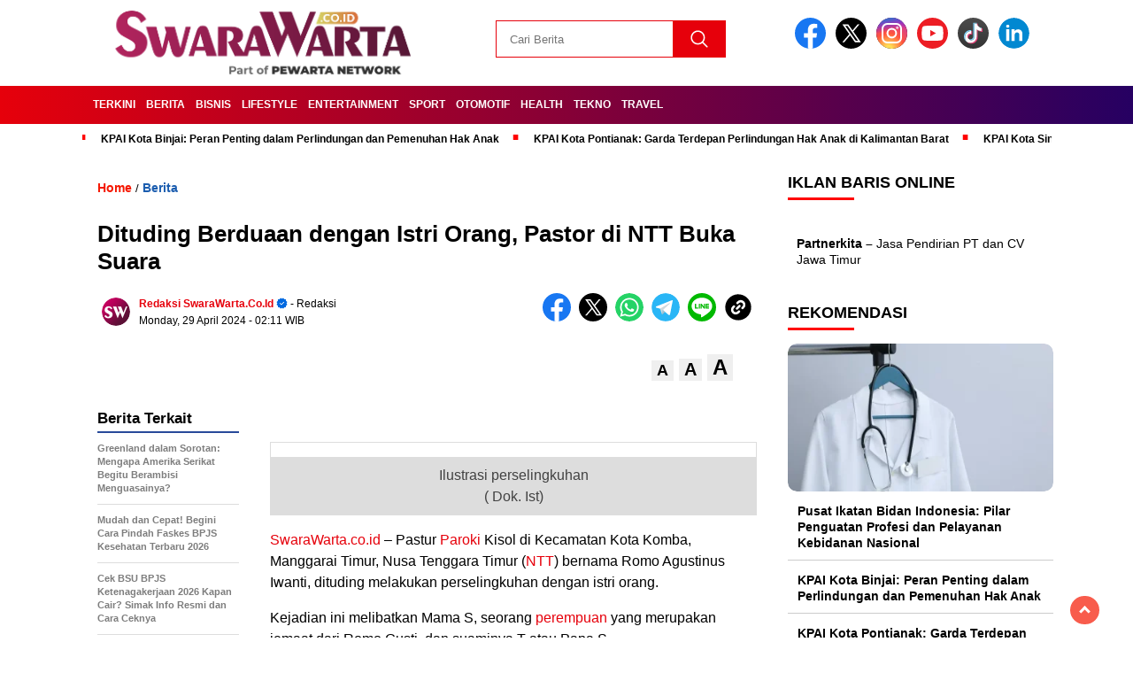

--- FILE ---
content_type: text/html; charset=UTF-8
request_url: https://www.swarawarta.co.id/2024/04/dituding-berduaan-dengan-istri-orang-pastor-di-ntt-buka-suara.html
body_size: 19910
content:
<!doctype html><html class="no-js" lang="en-US" ><head><script data-no-optimize="1">var litespeed_docref=sessionStorage.getItem("litespeed_docref");litespeed_docref&&(Object.defineProperty(document,"referrer",{get:function(){return litespeed_docref}}),sessionStorage.removeItem("litespeed_docref"));</script> <meta charset="UTF-8"><link href="https://gmpg.org/xfn/11" rel="profile"><link href="https://www.swarawarta.co.id/xmlrpc.php" rel="pingback"><meta http-equiv="x-ua-compatible" content="ie=edge"><meta name='robots' content='index, follow, max-image-preview:large, max-snippet:-1, max-video-preview:-1' /><title>Dituding Berduaan dengan Istri Orang, Pastor di NTT Buka Suara - SwaraWarta.co.id</title><link rel="canonical" href="https://www.swarawarta.co.id/2024/04/dituding-berduaan-dengan-istri-orang-pastor-di-ntt-buka-suara.html" /><meta property="og:locale" content="en_US" /><meta property="og:type" content="article" /><meta property="og:title" content="Dituding Berduaan dengan Istri Orang, Pastor di NTT Buka Suara" /><meta property="og:description" content="&nbsp; Ilustrasi perselingkuhan( Dok. Ist) SwaraWarta.co.id &#8211; Pastur Paroki Kisol di Kecamatan Kota Komba, Manggarai Timur, Nusa Tenggara Timur (NTT) bernama Romo Agustinus Iwanti,..." /><meta property="og:url" content="https://www.swarawarta.co.id/2024/04/dituding-berduaan-dengan-istri-orang-pastor-di-ntt-buka-suara.html" /><meta property="og:site_name" content="SwaraWarta.co.id" /><meta property="article:published_time" content="2024-04-29T02:11:00+00:00" /><meta property="og:image" content="https://swara.partnerkita.id/wp-content/uploads/2024/07/dituding-berduaan-dengan-istri-orang-pastor-di-ntt-buka-suara-SwaraWarta.co_.id202.png" /><meta name="author" content="Redaksi SwaraWarta.co.id" /><meta name="twitter:card" content="summary_large_image" /><meta name="twitter:label1" content="Written by" /><meta name="twitter:data1" content="Redaksi SwaraWarta.co.id" /><meta name="twitter:label2" content="Est. reading time" /><meta name="twitter:data2" content="1 minute" /> <script type="application/ld+json" class="yoast-schema-graph">{"@context":"https://schema.org","@graph":[{"@type":"Article","@id":"https://www.swarawarta.co.id/2024/04/dituding-berduaan-dengan-istri-orang-pastor-di-ntt-buka-suara.html#article","isPartOf":{"@id":"https://www.swarawarta.co.id/2024/04/dituding-berduaan-dengan-istri-orang-pastor-di-ntt-buka-suara.html"},"author":{"name":"Redaksi SwaraWarta.co.id","@id":"https://www.swarawarta.co.id/#/schema/person/48a2f0d08ac64b90db2f6e39bc23b371"},"headline":"Dituding Berduaan dengan Istri Orang, Pastor di NTT Buka Suara","datePublished":"2024-04-29T02:11:00+00:00","mainEntityOfPage":{"@id":"https://www.swarawarta.co.id/2024/04/dituding-berduaan-dengan-istri-orang-pastor-di-ntt-buka-suara.html"},"wordCount":215,"commentCount":0,"publisher":{"@id":"https://www.swarawarta.co.id/#organization"},"image":{"@id":"https://www.swarawarta.co.id/2024/04/dituding-berduaan-dengan-istri-orang-pastor-di-ntt-buka-suara.html#primaryimage"},"thumbnailUrl":"https://swara.partnerkita.id/wp-content/uploads/2024/07/dituding-berduaan-dengan-istri-orang-pastor-di-ntt-buka-suara-SwaraWarta.co_.id202.png","articleSection":["Berita"],"inLanguage":"en-US","potentialAction":[{"@type":"CommentAction","name":"Comment","target":["https://www.swarawarta.co.id/2024/04/dituding-berduaan-dengan-istri-orang-pastor-di-ntt-buka-suara.html#respond"]}],"copyrightYear":"2024","copyrightHolder":{"@id":"https://www.swarawarta.co.id/#organization"}},{"@type":"WebPage","@id":"https://www.swarawarta.co.id/2024/04/dituding-berduaan-dengan-istri-orang-pastor-di-ntt-buka-suara.html","url":"https://www.swarawarta.co.id/2024/04/dituding-berduaan-dengan-istri-orang-pastor-di-ntt-buka-suara.html","name":"Dituding Berduaan dengan Istri Orang, Pastor di NTT Buka Suara - SwaraWarta.co.id","isPartOf":{"@id":"https://www.swarawarta.co.id/#website"},"primaryImageOfPage":{"@id":"https://www.swarawarta.co.id/2024/04/dituding-berduaan-dengan-istri-orang-pastor-di-ntt-buka-suara.html#primaryimage"},"image":{"@id":"https://www.swarawarta.co.id/2024/04/dituding-berduaan-dengan-istri-orang-pastor-di-ntt-buka-suara.html#primaryimage"},"thumbnailUrl":"https://swara.partnerkita.id/wp-content/uploads/2024/07/dituding-berduaan-dengan-istri-orang-pastor-di-ntt-buka-suara-SwaraWarta.co_.id202.png","datePublished":"2024-04-29T02:11:00+00:00","breadcrumb":{"@id":"https://www.swarawarta.co.id/2024/04/dituding-berduaan-dengan-istri-orang-pastor-di-ntt-buka-suara.html#breadcrumb"},"inLanguage":"en-US","potentialAction":[{"@type":"ReadAction","target":["https://www.swarawarta.co.id/2024/04/dituding-berduaan-dengan-istri-orang-pastor-di-ntt-buka-suara.html"]}]},{"@type":"ImageObject","inLanguage":"en-US","@id":"https://www.swarawarta.co.id/2024/04/dituding-berduaan-dengan-istri-orang-pastor-di-ntt-buka-suara.html#primaryimage","url":"https://swara.partnerkita.id/wp-content/uploads/2024/07/dituding-berduaan-dengan-istri-orang-pastor-di-ntt-buka-suara-SwaraWarta.co_.id202.png","contentUrl":"https://swara.partnerkita.id/wp-content/uploads/2024/07/dituding-berduaan-dengan-istri-orang-pastor-di-ntt-buka-suara-SwaraWarta.co_.id202.png"},{"@type":"BreadcrumbList","@id":"https://www.swarawarta.co.id/2024/04/dituding-berduaan-dengan-istri-orang-pastor-di-ntt-buka-suara.html#breadcrumb","itemListElement":[{"@type":"ListItem","position":1,"name":"Home","item":"https://www.swarawarta.co.id/"},{"@type":"ListItem","position":2,"name":"Dituding Berduaan dengan Istri Orang, Pastor di NTT Buka Suara"}]},{"@type":"WebSite","@id":"https://www.swarawarta.co.id/#website","url":"https://www.swarawarta.co.id/","name":"SwaraWarta.co.id","description":"Berita Indonesia Terkini 2025 Viral Terbaru Hari Ini","publisher":{"@id":"https://www.swarawarta.co.id/#organization"},"potentialAction":[{"@type":"SearchAction","target":{"@type":"EntryPoint","urlTemplate":"https://www.swarawarta.co.id/?s={search_term_string}"},"query-input":{"@type":"PropertyValueSpecification","valueRequired":true,"valueName":"search_term_string"}}],"inLanguage":"en-US"},{"@type":"Organization","@id":"https://www.swarawarta.co.id/#organization","name":"SwaraWarta.co.id","url":"https://www.swarawarta.co.id/","logo":{"@type":"ImageObject","inLanguage":"en-US","@id":"https://www.swarawarta.co.id/#/schema/logo/image/","url":"https://www.swarawarta.co.id/wp-content/uploads/2024/09/cropped-Screenshot-2024-09-04-162629.png","contentUrl":"https://www.swarawarta.co.id/wp-content/uploads/2024/09/cropped-Screenshot-2024-09-04-162629.png","width":400,"height":77,"caption":"SwaraWarta.co.id"},"image":{"@id":"https://www.swarawarta.co.id/#/schema/logo/image/"}},{"@type":"Person","@id":"https://www.swarawarta.co.id/#/schema/person/48a2f0d08ac64b90db2f6e39bc23b371","name":"Redaksi SwaraWarta.co.id","image":{"@type":"ImageObject","inLanguage":"en-US","@id":"https://www.swarawarta.co.id/#/schema/person/image/","url":"https://www.swarawarta.co.id/wp-content/litespeed/avatar/e8d18c9259cdd67c63538a6c8f1eebb6.jpg?ver=1768298305","contentUrl":"https://www.swarawarta.co.id/wp-content/litespeed/avatar/e8d18c9259cdd67c63538a6c8f1eebb6.jpg?ver=1768298305","caption":"Redaksi SwaraWarta.co.id"},"description":"Berita Indonesia Terkini 2024 Viral Terbaru Hari Ini","sameAs":["https://www.swarawarta.co.id/"],"url":"https://www.swarawarta.co.id/author/admin"}]}</script> <link rel="amphtml" href="https://www.swarawarta.co.id/2024/04/dituding-berduaan-dengan-istri-orang-pastor-di-ntt-buka-suara.html/amp" /><meta name="generator" content="AMP for WP 1.1.7.1"/><link rel='dns-prefetch' href='//cdnjs.cloudflare.com' /><link rel='dns-prefetch' href='//www.googletagmanager.com' /><link rel='dns-prefetch' href='//fonts.googleapis.com' /><link rel='dns-prefetch' href='//pagead2.googlesyndication.com' /><link rel="alternate" type="application/rss+xml" title="SwaraWarta.co.id &raquo; Feed" href="https://www.swarawarta.co.id/feed" /><link rel="alternate" type="application/rss+xml" title="SwaraWarta.co.id &raquo; Comments Feed" href="https://www.swarawarta.co.id/comments/feed" /> <script id="wpp-js" type="litespeed/javascript" data-src="https://www.swarawarta.co.id/wp-content/plugins/wordpress-popular-posts/assets/js/wpp.min.js?ver=7.3.5" data-sampling="0" data-sampling-rate="100" data-api-url="https://www.swarawarta.co.id/wp-json/wordpress-popular-posts" data-post-id="4203" data-token="d1b51857e9" data-lang="0" data-debug="0"></script> <link rel="alternate" type="application/rss+xml" title="SwaraWarta.co.id &raquo; Dituding Berduaan dengan Istri Orang, Pastor di NTT Buka Suara Comments Feed" href="https://www.swarawarta.co.id/2024/04/dituding-berduaan-dengan-istri-orang-pastor-di-ntt-buka-suara.html/feed" /><link rel="alternate" title="oEmbed (JSON)" type="application/json+oembed" href="https://www.swarawarta.co.id/wp-json/oembed/1.0/embed?url=https%3A%2F%2Fwww.swarawarta.co.id%2F2024%2F04%2Fdituding-berduaan-dengan-istri-orang-pastor-di-ntt-buka-suara.html" /><link rel="alternate" title="oEmbed (XML)" type="text/xml+oembed" href="https://www.swarawarta.co.id/wp-json/oembed/1.0/embed?url=https%3A%2F%2Fwww.swarawarta.co.id%2F2024%2F04%2Fdituding-berduaan-dengan-istri-orang-pastor-di-ntt-buka-suara.html&#038;format=xml" /><style id='wp-img-auto-sizes-contain-inline-css'>img:is([sizes=auto i],[sizes^="auto," i]){contain-intrinsic-size:3000px 1500px}
/*# sourceURL=wp-img-auto-sizes-contain-inline-css */</style><link data-optimized="2" rel="stylesheet" href="https://www.swarawarta.co.id/wp-content/litespeed/css/ca561dfcdf0643a8d49a2c616f4c08ab.css?ver=07158" /><style id='global-styles-inline-css'>:root{--wp--preset--aspect-ratio--square: 1;--wp--preset--aspect-ratio--4-3: 4/3;--wp--preset--aspect-ratio--3-4: 3/4;--wp--preset--aspect-ratio--3-2: 3/2;--wp--preset--aspect-ratio--2-3: 2/3;--wp--preset--aspect-ratio--16-9: 16/9;--wp--preset--aspect-ratio--9-16: 9/16;--wp--preset--color--black: #000000;--wp--preset--color--cyan-bluish-gray: #abb8c3;--wp--preset--color--white: #ffffff;--wp--preset--color--pale-pink: #f78da7;--wp--preset--color--vivid-red: #cf2e2e;--wp--preset--color--luminous-vivid-orange: #ff6900;--wp--preset--color--luminous-vivid-amber: #fcb900;--wp--preset--color--light-green-cyan: #7bdcb5;--wp--preset--color--vivid-green-cyan: #00d084;--wp--preset--color--pale-cyan-blue: #8ed1fc;--wp--preset--color--vivid-cyan-blue: #0693e3;--wp--preset--color--vivid-purple: #9b51e0;--wp--preset--gradient--vivid-cyan-blue-to-vivid-purple: linear-gradient(135deg,rgb(6,147,227) 0%,rgb(155,81,224) 100%);--wp--preset--gradient--light-green-cyan-to-vivid-green-cyan: linear-gradient(135deg,rgb(122,220,180) 0%,rgb(0,208,130) 100%);--wp--preset--gradient--luminous-vivid-amber-to-luminous-vivid-orange: linear-gradient(135deg,rgb(252,185,0) 0%,rgb(255,105,0) 100%);--wp--preset--gradient--luminous-vivid-orange-to-vivid-red: linear-gradient(135deg,rgb(255,105,0) 0%,rgb(207,46,46) 100%);--wp--preset--gradient--very-light-gray-to-cyan-bluish-gray: linear-gradient(135deg,rgb(238,238,238) 0%,rgb(169,184,195) 100%);--wp--preset--gradient--cool-to-warm-spectrum: linear-gradient(135deg,rgb(74,234,220) 0%,rgb(151,120,209) 20%,rgb(207,42,186) 40%,rgb(238,44,130) 60%,rgb(251,105,98) 80%,rgb(254,248,76) 100%);--wp--preset--gradient--blush-light-purple: linear-gradient(135deg,rgb(255,206,236) 0%,rgb(152,150,240) 100%);--wp--preset--gradient--blush-bordeaux: linear-gradient(135deg,rgb(254,205,165) 0%,rgb(254,45,45) 50%,rgb(107,0,62) 100%);--wp--preset--gradient--luminous-dusk: linear-gradient(135deg,rgb(255,203,112) 0%,rgb(199,81,192) 50%,rgb(65,88,208) 100%);--wp--preset--gradient--pale-ocean: linear-gradient(135deg,rgb(255,245,203) 0%,rgb(182,227,212) 50%,rgb(51,167,181) 100%);--wp--preset--gradient--electric-grass: linear-gradient(135deg,rgb(202,248,128) 0%,rgb(113,206,126) 100%);--wp--preset--gradient--midnight: linear-gradient(135deg,rgb(2,3,129) 0%,rgb(40,116,252) 100%);--wp--preset--font-size--small: 13px;--wp--preset--font-size--medium: 20px;--wp--preset--font-size--large: 36px;--wp--preset--font-size--x-large: 42px;--wp--preset--spacing--20: 0.44rem;--wp--preset--spacing--30: 0.67rem;--wp--preset--spacing--40: 1rem;--wp--preset--spacing--50: 1.5rem;--wp--preset--spacing--60: 2.25rem;--wp--preset--spacing--70: 3.38rem;--wp--preset--spacing--80: 5.06rem;--wp--preset--shadow--natural: 6px 6px 9px rgba(0, 0, 0, 0.2);--wp--preset--shadow--deep: 12px 12px 50px rgba(0, 0, 0, 0.4);--wp--preset--shadow--sharp: 6px 6px 0px rgba(0, 0, 0, 0.2);--wp--preset--shadow--outlined: 6px 6px 0px -3px rgb(255, 255, 255), 6px 6px rgb(0, 0, 0);--wp--preset--shadow--crisp: 6px 6px 0px rgb(0, 0, 0);}:where(.is-layout-flex){gap: 0.5em;}:where(.is-layout-grid){gap: 0.5em;}body .is-layout-flex{display: flex;}.is-layout-flex{flex-wrap: wrap;align-items: center;}.is-layout-flex > :is(*, div){margin: 0;}body .is-layout-grid{display: grid;}.is-layout-grid > :is(*, div){margin: 0;}:where(.wp-block-columns.is-layout-flex){gap: 2em;}:where(.wp-block-columns.is-layout-grid){gap: 2em;}:where(.wp-block-post-template.is-layout-flex){gap: 1.25em;}:where(.wp-block-post-template.is-layout-grid){gap: 1.25em;}.has-black-color{color: var(--wp--preset--color--black) !important;}.has-cyan-bluish-gray-color{color: var(--wp--preset--color--cyan-bluish-gray) !important;}.has-white-color{color: var(--wp--preset--color--white) !important;}.has-pale-pink-color{color: var(--wp--preset--color--pale-pink) !important;}.has-vivid-red-color{color: var(--wp--preset--color--vivid-red) !important;}.has-luminous-vivid-orange-color{color: var(--wp--preset--color--luminous-vivid-orange) !important;}.has-luminous-vivid-amber-color{color: var(--wp--preset--color--luminous-vivid-amber) !important;}.has-light-green-cyan-color{color: var(--wp--preset--color--light-green-cyan) !important;}.has-vivid-green-cyan-color{color: var(--wp--preset--color--vivid-green-cyan) !important;}.has-pale-cyan-blue-color{color: var(--wp--preset--color--pale-cyan-blue) !important;}.has-vivid-cyan-blue-color{color: var(--wp--preset--color--vivid-cyan-blue) !important;}.has-vivid-purple-color{color: var(--wp--preset--color--vivid-purple) !important;}.has-black-background-color{background-color: var(--wp--preset--color--black) !important;}.has-cyan-bluish-gray-background-color{background-color: var(--wp--preset--color--cyan-bluish-gray) !important;}.has-white-background-color{background-color: var(--wp--preset--color--white) !important;}.has-pale-pink-background-color{background-color: var(--wp--preset--color--pale-pink) !important;}.has-vivid-red-background-color{background-color: var(--wp--preset--color--vivid-red) !important;}.has-luminous-vivid-orange-background-color{background-color: var(--wp--preset--color--luminous-vivid-orange) !important;}.has-luminous-vivid-amber-background-color{background-color: var(--wp--preset--color--luminous-vivid-amber) !important;}.has-light-green-cyan-background-color{background-color: var(--wp--preset--color--light-green-cyan) !important;}.has-vivid-green-cyan-background-color{background-color: var(--wp--preset--color--vivid-green-cyan) !important;}.has-pale-cyan-blue-background-color{background-color: var(--wp--preset--color--pale-cyan-blue) !important;}.has-vivid-cyan-blue-background-color{background-color: var(--wp--preset--color--vivid-cyan-blue) !important;}.has-vivid-purple-background-color{background-color: var(--wp--preset--color--vivid-purple) !important;}.has-black-border-color{border-color: var(--wp--preset--color--black) !important;}.has-cyan-bluish-gray-border-color{border-color: var(--wp--preset--color--cyan-bluish-gray) !important;}.has-white-border-color{border-color: var(--wp--preset--color--white) !important;}.has-pale-pink-border-color{border-color: var(--wp--preset--color--pale-pink) !important;}.has-vivid-red-border-color{border-color: var(--wp--preset--color--vivid-red) !important;}.has-luminous-vivid-orange-border-color{border-color: var(--wp--preset--color--luminous-vivid-orange) !important;}.has-luminous-vivid-amber-border-color{border-color: var(--wp--preset--color--luminous-vivid-amber) !important;}.has-light-green-cyan-border-color{border-color: var(--wp--preset--color--light-green-cyan) !important;}.has-vivid-green-cyan-border-color{border-color: var(--wp--preset--color--vivid-green-cyan) !important;}.has-pale-cyan-blue-border-color{border-color: var(--wp--preset--color--pale-cyan-blue) !important;}.has-vivid-cyan-blue-border-color{border-color: var(--wp--preset--color--vivid-cyan-blue) !important;}.has-vivid-purple-border-color{border-color: var(--wp--preset--color--vivid-purple) !important;}.has-vivid-cyan-blue-to-vivid-purple-gradient-background{background: var(--wp--preset--gradient--vivid-cyan-blue-to-vivid-purple) !important;}.has-light-green-cyan-to-vivid-green-cyan-gradient-background{background: var(--wp--preset--gradient--light-green-cyan-to-vivid-green-cyan) !important;}.has-luminous-vivid-amber-to-luminous-vivid-orange-gradient-background{background: var(--wp--preset--gradient--luminous-vivid-amber-to-luminous-vivid-orange) !important;}.has-luminous-vivid-orange-to-vivid-red-gradient-background{background: var(--wp--preset--gradient--luminous-vivid-orange-to-vivid-red) !important;}.has-very-light-gray-to-cyan-bluish-gray-gradient-background{background: var(--wp--preset--gradient--very-light-gray-to-cyan-bluish-gray) !important;}.has-cool-to-warm-spectrum-gradient-background{background: var(--wp--preset--gradient--cool-to-warm-spectrum) !important;}.has-blush-light-purple-gradient-background{background: var(--wp--preset--gradient--blush-light-purple) !important;}.has-blush-bordeaux-gradient-background{background: var(--wp--preset--gradient--blush-bordeaux) !important;}.has-luminous-dusk-gradient-background{background: var(--wp--preset--gradient--luminous-dusk) !important;}.has-pale-ocean-gradient-background{background: var(--wp--preset--gradient--pale-ocean) !important;}.has-electric-grass-gradient-background{background: var(--wp--preset--gradient--electric-grass) !important;}.has-midnight-gradient-background{background: var(--wp--preset--gradient--midnight) !important;}.has-small-font-size{font-size: var(--wp--preset--font-size--small) !important;}.has-medium-font-size{font-size: var(--wp--preset--font-size--medium) !important;}.has-large-font-size{font-size: var(--wp--preset--font-size--large) !important;}.has-x-large-font-size{font-size: var(--wp--preset--font-size--x-large) !important;}
/*# sourceURL=global-styles-inline-css */</style><style id='classic-theme-styles-inline-css'>/*! This file is auto-generated */
.wp-block-button__link{color:#fff;background-color:#32373c;border-radius:9999px;box-shadow:none;text-decoration:none;padding:calc(.667em + 2px) calc(1.333em + 2px);font-size:1.125em}.wp-block-file__button{background:#32373c;color:#fff;text-decoration:none}
/*# sourceURL=/wp-includes/css/classic-themes.min.css */</style><link rel='stylesheet' id='swiper-css-css' href='https://cdnjs.cloudflare.com/ajax/libs/Swiper/11.0.5/swiper-bundle.css?ver=11.0.5' media='all' /> <script type="litespeed/javascript" data-src="https://www.swarawarta.co.id/wp-includes/js/jquery/jquery.min.js" id="jquery-core-js"></script> <script type="litespeed/javascript" data-src="https://cdnjs.cloudflare.com/ajax/libs/Swiper/11.0.5/swiper-bundle.min.js?ver=11.0.5" id="script-swipe-js"></script> 
 <script type="litespeed/javascript" data-src="https://www.googletagmanager.com/gtag/js?id=GT-WV8XFP45" id="google_gtagjs-js"></script> <script id="google_gtagjs-js-after" type="litespeed/javascript">window.dataLayer=window.dataLayer||[];function gtag(){dataLayer.push(arguments)}
gtag("set","linker",{"domains":["www.swarawarta.co.id"]});gtag("js",new Date());gtag("set","developer_id.dZTNiMT",!0);gtag("config","GT-WV8XFP45");window._googlesitekit=window._googlesitekit||{};window._googlesitekit.throttledEvents=[];window._googlesitekit.gtagEvent=(name,data)=>{var key=JSON.stringify({name,data});if(!!window._googlesitekit.throttledEvents[key]){return}window._googlesitekit.throttledEvents[key]=!0;setTimeout(()=>{delete window._googlesitekit.throttledEvents[key]},5);gtag("event",name,{...data,event_source:"site-kit"})}</script> <link rel="https://api.w.org/" href="https://www.swarawarta.co.id/wp-json/" /><link rel="alternate" title="JSON" type="application/json" href="https://www.swarawarta.co.id/wp-json/wp/v2/posts/4203" /><link rel="EditURI" type="application/rsd+xml" title="RSD" href="https://www.swarawarta.co.id/xmlrpc.php?rsd" /><meta name="generator" content="WordPress 6.9" /><link rel='shortlink' href='https://www.swarawarta.co.id/?p=4203' /><link rel="canonical" href="https://www.swarawarta.co.id/2024/04/dituding-berduaan-dengan-istri-orang-pastor-di-ntt-buka-suara.html" /><meta property="fb:app_id" content=""/><meta name="generator" content="Site Kit by Google 1.170.0" /><meta name="google-site-verification" content="TSfDRe3ocHIGO7OW97ykV5Drq7wQsGH_45FQXv23McY" /> <script type="litespeed/javascript" data-src="https://pagead2.googlesyndication.com/pagead/js/adsbygoogle.js?client=ca-pub-6090458534480981"
     crossorigin="anonymous"></script> <style id="wpp-loading-animation-styles">@-webkit-keyframes bgslide{from{background-position-x:0}to{background-position-x:-200%}}@keyframes bgslide{from{background-position-x:0}to{background-position-x:-200%}}.wpp-widget-block-placeholder,.wpp-shortcode-placeholder{margin:0 auto;width:60px;height:3px;background:#dd3737;background:linear-gradient(90deg,#dd3737 0%,#571313 10%,#dd3737 100%);background-size:200% auto;border-radius:3px;-webkit-animation:bgslide 1s infinite linear;animation:bgslide 1s infinite linear}</style><style>.menu-utama > li > a, .headline-judul a, .news-feed-judul, .news-feed-judul-block, .news-feed-list .kategori, .judul-sidebar-right, .judul-sidebar-left, .judul-sidebar-single, .single-kategori a span, .judul-label-kategori span, .kategori-mobile, .category-kategori a, .wpp-list > li > a, .recent-post-widget a, .page-numbers, .menu-bawah li a, #category-content h2 a, .category-text-wrap, .judul-label-kategori, .category-kategori, .headline-label, .search-form .search-field, .recent-post-widget .waktu, .single-kategori a, #single-content h1, .tanggal-single, .related-post-wrap, .caption-photo, .tagname, .tagname a, .footer-copyright, .judul-berita-pilihan, .kategori-berita-pilihan, #berita-pilihan h2 a, #page-content h1, .judul-berita-rekomendasi, .kategori-berita-rekomendasi, #berita-rekomendasi h2, .mobile-berita-terbaru .berita-terbaru, .judul-berita-terbaru a, .mobile-kategori-berita-terbaru, .tanggal-berita-terbaru, .news-feed-text-block .tanggal, .menu-utama > li > ul.sub-menu > li a, .mobile-menu-kiri li a, .judul-headline, a.slider-kategori, a.judul-slider, .judul-thumbnail, .alamat, .before-widget, .before-widget select, .before-widget ul li a, .before-widget ul li, .nama-penulis, .desktop-berita-terbaru .berita-terbaru, .desktop-berita-terbaru-box p, .desktop-kategori-berita-terbaru, .error404 p, .headline-label-mobile-dua, h2.headline-judul-mobile-dua a, .wrap-text-headline-dua .tanggal, .judul-berita-pilihan, .before-widget h2, .judul-sidebar-right, .judul-sidebar-single, .marquee-baru a, .marquee-baru .inner a, .headline-tiga-text-wrap-mobile h2 a, .totalpembaca, h2.headline-judul-mobile a, .headline-label-mobile, .menu-network-wrap, .network-title, .menu-network-wrap a { 
    font-family: 'Montserrat', sans-serif; }  
             
.single-article-text, .single-article-text p { 
    font-family: 'Arial', sans-serif; 
    font-size: 16px; }    
             
#single-content figcaption.wp-element-caption, .wp-caption, .caption-photo, .caption-photo-buka-tutup {
      font-family: 'Arial', sans-serif; 
             }

        
                     
.menu-utama > li > a, .menu-bawah > li > a, .menu-utama > li > ul.sub-menu > li a { 
    font-size: 
    12px; }
             
             
                 .menu-utama { text-align: left; }
                     
                          #single-content h1 { text-align: left}
             
             
    .single-kategori { text-align: left; }
    
                               .fluid-nav, footer, .scroll-to-continue, .ad-middle .ad-title, .ad-middle .scroll-to-resume, .tagname span, .tagname a:hover, .headline-tiga-text-wrap-mobile {background: rgb(230,0,11);
background: linear-gradient(90deg, rgba(230,0,11,1) 0%, rgba(38,0,98,1) 100%);} 
.menu-utama { background: transparent;}
.nama-penulis a, single-kategori a, .single-article-text p a, .single-article-text h1 a, .single-article-text h2 a, .single-article-text h3 a, .single-article-text h4 a, .single-article-text h5 a, .single-article-text h6 a, .single-article-text ul li a, .single-article-text ol li a, .single-article-text div a, .single-article-text a, .judul-desktop-berita-terbaru:hover, .wpp-list > li > a.wpp-post-title:before, .recent-post-widget a:hover {color: #e6000b}
.search-submit, .menu-utama > li > ul.sub-menu, .nav-links .current, .page-numbers:hover, .menu-utama > li > a:hover, .page-link-wrap span.current, .page-link-wrap a:hover {background: #e6000b }
.search-submit, .search-form .search-field, .mobile-menu-kiri-wrap form.search-form, .page-link-wrap span.current, a.post-page-numbers {border-color: #e6000b}
.line-satu, .line-dua, .line-tiga {background: #e6000b }
.menu-utama > .current-menu-item > a {background-color: #b80009}
footer { border-color: #b80009}</style><meta name="google-adsense-platform-account" content="ca-host-pub-2644536267352236"><meta name="google-adsense-platform-domain" content="sitekit.withgoogle.com"> <script type="litespeed/javascript" data-src="https://pagead2.googlesyndication.com/pagead/js/adsbygoogle.js?client=ca-pub-6090458534480981&amp;host=ca-host-pub-2644536267352236" crossorigin="anonymous"></script> <link rel="icon" href="https://www.swarawarta.co.id/wp-content/uploads/2024/07/favicon-image-32x32.png" sizes="32x32" /><link rel="icon" href="https://www.swarawarta.co.id/wp-content/uploads/2024/07/favicon-image-192x192.png" sizes="192x192" /><link rel="apple-touch-icon" href="https://www.swarawarta.co.id/wp-content/uploads/2024/07/favicon-image-180x180.png" /><meta name="msapplication-TileImage" content="https://www.swarawarta.co.id/wp-content/uploads/2024/07/favicon-image-270x270.png" /><meta name="viewport" content="width=device-width, initial-scale=1, shrink-to-fit=no"><meta name="theme-color" content="#e6000b" /><link rel="preconnect" href="https://fonts.googleapis.com"><link rel="preconnect" href="https://fonts.gstatic.com" crossorigin><style>.search-submit { background-image: url('https://www.swarawarta.co.id/wp-content/themes/nomina/img/icons8-search.svg'); background-repeat: no-repeat; background-position: 50% 50%; background-size: 40%; }
		
				#sidebar-right, #sidebar-single {top: 170px;}
		
		        .logged-in header{
            top: 0 !important;
        }</style></head><body class="wp-singular post-template-default single single-post postid-4203 single-format-standard wp-custom-logo wp-embed-responsive wp-theme-nomina"><div id="sidebar-banner-bawah"><div></div></div><header><div class="header-fixed"><div class="header-shrink">
<a id="logo" href="https://www.swarawarta.co.id/" rel="home"> <img data-lazyloaded="1" src="[data-uri]" data-src="https://www.swarawarta.co.id/wp-content/uploads/2024/09/cropped-Screenshot-2024-09-04-162629.png" alt="logo" width="400" height="77" /></a><div class="media-social-header">
<a title="facebook" class="facebook-header" href="https://facebook.com/pewartanetwork" target="_blank"><img data-lazyloaded="1" src="[data-uri]" data-src="https://www.swarawarta.co.id/wp-content/themes/nomina/img/fb-icon.svg" alt="facebook" width="35" height="35" /></a>
<a title="twitter" class="twitter-header" href="https://twitter.com/pewartanetwork" target="_blank"><img data-lazyloaded="1" src="[data-uri]" data-src="https://www.swarawarta.co.id/wp-content/themes/nomina/img/twitter-icon-baru.svg" alt="twiter" width="35" height="35"  /></a>
<a title="instagram" class="instagram-header" href="https://instagram.com/pewartanetwork" target="_blank"><img data-lazyloaded="1" src="[data-uri]" data-src="https://www.swarawarta.co.id/wp-content/themes/nomina/img/instagram-icon.svg" alt="instagram" width="35" height="35"  /></a>
<a title="youtube" class="youtube-header" href="https://youtube.com/pewartanetwork" target="_blank"><img data-lazyloaded="1" src="[data-uri]" data-src="https://www.swarawarta.co.id/wp-content/themes/nomina/img/youtube-icon.svg" alt="youtube" width="35" height="35"  /></a>
<a title="tiktok" class="tiktok-header" href="https://tiktok.com/@pewartanetwork" target="_blank"><img data-lazyloaded="1" src="[data-uri]" data-src="https://www.swarawarta.co.id/wp-content/themes/nomina/img/tiktok-icon.svg" alt="tiktok" width="35" height="35"  /></a>
<a title="linkedin" class="linkedin-header" href="https://linkedin.com/in/pewarta" target="_blank"><img data-lazyloaded="1" src="[data-uri]" data-src="https://www.swarawarta.co.id/wp-content/themes/nomina/img/linkedin-icon.svg" alt="linkedin" width="35" height="35"  /></a></div><form method="get" class="search-form" action="https://www.swarawarta.co.id/">
<input
type="text"
class="search-field"
name="s"
placeholder="Cari Berita"
value=""
/>
<input
type="submit"
class="search-submit"
value=""
/></form><div class="hamburger-button"><div class="line-satu"></div><div class="line-dua"></div><div class="line-tiga"></div></div><div class="mobile-menu-kiri-wrap">
<a id="logo-menu-kiri" href="https://www.swarawarta.co.id/" rel="home"> <img data-lazyloaded="1" src="[data-uri]" width="400" height="77" data-src="https://www.swarawarta.co.id/wp-content/uploads/2024/09/cropped-Screenshot-2024-09-04-162629.png" alt="logo"></a><span class="close-button-hamburger">&#10006;</span><div class="clr"></div><form method="get" class="search-form" action="https://www.swarawarta.co.id/">
<input
type="text"
class="search-field"
name="s"
placeholder="Cari Berita"
value=""
/>
<input
type="submit"
class="search-submit"
value=""
/></form><div class="menu-menu-utama-container"><ul id="menu-menu-utama" class="mobile-menu-kiri"><li id="menu-item-11379" class="menu-item menu-item-type-custom menu-item-object-custom menu-item-11379"><a href="/">Terkini</a></li><li id="menu-item-11380" class="menu-item menu-item-type-taxonomy menu-item-object-category current-post-ancestor current-menu-parent current-post-parent menu-item-has-children menu-item-11380"><a href="https://www.swarawarta.co.id/search/label/berita">Berita</a><ul class="sub-menu"><li id="menu-item-47417" class="menu-item menu-item-type-taxonomy menu-item-object-category menu-item-47417"><a href="https://www.swarawarta.co.id/search/label/politik-dan-pemerintahan">Politik dan Pemerintahan</a></li><li id="menu-item-11384" class="menu-item menu-item-type-taxonomy menu-item-object-category menu-item-11384"><a href="https://www.swarawarta.co.id/search/label/regional">Regional</a></li><li id="menu-item-11383" class="menu-item menu-item-type-taxonomy menu-item-object-category menu-item-11383"><a href="https://www.swarawarta.co.id/search/label/hukum">Hukum</a></li><li id="menu-item-59625" class="menu-item menu-item-type-taxonomy menu-item-object-category menu-item-59625"><a href="https://www.swarawarta.co.id/search/label/loker">Lowongan Kerja</a></li></ul></li><li id="menu-item-11385" class="menu-item menu-item-type-taxonomy menu-item-object-category menu-item-has-children menu-item-11385"><a href="https://www.swarawarta.co.id/search/label/bisnis">Bisnis</a><ul class="sub-menu"><li id="menu-item-11386" class="menu-item menu-item-type-taxonomy menu-item-object-category menu-item-11386"><a href="https://www.swarawarta.co.id/search/label/ekonomi">Ekonomi</a></li><li id="menu-item-11389" class="menu-item menu-item-type-taxonomy menu-item-object-category menu-item-11389"><a href="https://www.swarawarta.co.id/search/label/umkm">UMKM</a></li></ul></li><li id="menu-item-11390" class="menu-item menu-item-type-taxonomy menu-item-object-category menu-item-11390"><a href="https://www.swarawarta.co.id/search/label/lifestyle">Lifestyle</a></li><li id="menu-item-11391" class="menu-item menu-item-type-taxonomy menu-item-object-category menu-item-has-children menu-item-11391"><a href="https://www.swarawarta.co.id/search/label/entertainment">Entertainment</a><ul class="sub-menu"><li id="menu-item-11392" class="menu-item menu-item-type-taxonomy menu-item-object-category menu-item-11392"><a href="https://www.swarawarta.co.id/search/label/film">Film</a></li><li id="menu-item-59891" class="menu-item menu-item-type-taxonomy menu-item-object-category menu-item-59891"><a href="https://www.swarawarta.co.id/search/label/musik">Musik</a></li></ul></li><li id="menu-item-36443" class="menu-item menu-item-type-taxonomy menu-item-object-category menu-item-36443"><a href="https://www.swarawarta.co.id/search/label/olahraga">Sport</a></li><li id="menu-item-11395" class="menu-item menu-item-type-taxonomy menu-item-object-category menu-item-11395"><a href="https://www.swarawarta.co.id/search/label/otomotif">Otomotif</a></li><li id="menu-item-37263" class="menu-item menu-item-type-taxonomy menu-item-object-category menu-item-37263"><a href="https://www.swarawarta.co.id/search/label/kesehatan">Health</a></li><li id="menu-item-11397" class="menu-item menu-item-type-taxonomy menu-item-object-category menu-item-11397"><a href="https://www.swarawarta.co.id/search/label/teknologi">Tekno</a></li><li id="menu-item-11399" class="menu-item menu-item-type-taxonomy menu-item-object-category menu-item-has-children menu-item-11399"><a href="https://www.swarawarta.co.id/search/label/travel">Travel</a><ul class="sub-menu"><li id="menu-item-11401" class="menu-item menu-item-type-taxonomy menu-item-object-category menu-item-11401"><a href="https://www.swarawarta.co.id/search/label/kuliner">Kuliner</a></li><li id="menu-item-21234" class="menu-item menu-item-type-taxonomy menu-item-object-category menu-item-21234"><a href="https://www.swarawarta.co.id/search/label/wisata">Wisata</a></li></ul></li></ul></div></div><div class="clr"></div></div><div class="fluid-nav"><div class="menu-menu-utama-container"><ul id="menu-menu-utama-1" class="menu-utama"><li class="menu-item menu-item-type-custom menu-item-object-custom menu-item-11379"><a href="/">Terkini</a></li><li class="menu-item menu-item-type-taxonomy menu-item-object-category current-post-ancestor current-menu-parent current-post-parent menu-item-has-children menu-item-11380"><a href="https://www.swarawarta.co.id/search/label/berita">Berita</a><ul class="sub-menu"><li class="menu-item menu-item-type-taxonomy menu-item-object-category menu-item-47417"><a href="https://www.swarawarta.co.id/search/label/politik-dan-pemerintahan">Politik dan Pemerintahan</a></li><li class="menu-item menu-item-type-taxonomy menu-item-object-category menu-item-11384"><a href="https://www.swarawarta.co.id/search/label/regional">Regional</a></li><li class="menu-item menu-item-type-taxonomy menu-item-object-category menu-item-11383"><a href="https://www.swarawarta.co.id/search/label/hukum">Hukum</a></li><li class="menu-item menu-item-type-taxonomy menu-item-object-category menu-item-59625"><a href="https://www.swarawarta.co.id/search/label/loker">Lowongan Kerja</a></li></ul></li><li class="menu-item menu-item-type-taxonomy menu-item-object-category menu-item-has-children menu-item-11385"><a href="https://www.swarawarta.co.id/search/label/bisnis">Bisnis</a><ul class="sub-menu"><li class="menu-item menu-item-type-taxonomy menu-item-object-category menu-item-11386"><a href="https://www.swarawarta.co.id/search/label/ekonomi">Ekonomi</a></li><li class="menu-item menu-item-type-taxonomy menu-item-object-category menu-item-11389"><a href="https://www.swarawarta.co.id/search/label/umkm">UMKM</a></li></ul></li><li class="menu-item menu-item-type-taxonomy menu-item-object-category menu-item-11390"><a href="https://www.swarawarta.co.id/search/label/lifestyle">Lifestyle</a></li><li class="menu-item menu-item-type-taxonomy menu-item-object-category menu-item-has-children menu-item-11391"><a href="https://www.swarawarta.co.id/search/label/entertainment">Entertainment</a><ul class="sub-menu"><li class="menu-item menu-item-type-taxonomy menu-item-object-category menu-item-11392"><a href="https://www.swarawarta.co.id/search/label/film">Film</a></li><li class="menu-item menu-item-type-taxonomy menu-item-object-category menu-item-59891"><a href="https://www.swarawarta.co.id/search/label/musik">Musik</a></li></ul></li><li class="menu-item menu-item-type-taxonomy menu-item-object-category menu-item-36443"><a href="https://www.swarawarta.co.id/search/label/olahraga">Sport</a></li><li class="menu-item menu-item-type-taxonomy menu-item-object-category menu-item-11395"><a href="https://www.swarawarta.co.id/search/label/otomotif">Otomotif</a></li><li class="menu-item menu-item-type-taxonomy menu-item-object-category menu-item-37263"><a href="https://www.swarawarta.co.id/search/label/kesehatan">Health</a></li><li class="menu-item menu-item-type-taxonomy menu-item-object-category menu-item-11397"><a href="https://www.swarawarta.co.id/search/label/teknologi">Tekno</a></li><li class="menu-item menu-item-type-taxonomy menu-item-object-category menu-item-has-children menu-item-11399"><a href="https://www.swarawarta.co.id/search/label/travel">Travel</a><ul class="sub-menu"><li class="menu-item menu-item-type-taxonomy menu-item-object-category menu-item-11401"><a href="https://www.swarawarta.co.id/search/label/kuliner">Kuliner</a></li><li class="menu-item menu-item-type-taxonomy menu-item-object-category menu-item-21234"><a href="https://www.swarawarta.co.id/search/label/wisata">Wisata</a></li></ul></li></ul></div></div><div class="marquee-baru"><div class="inner-wrap"><div class="inner"><p>
<a href="https://www.swarawarta.co.id/2025/12/kpai-kota-binjai-peran-penting-dalam-perlindungan-dan-pemenuhan-hak-anak.html">KPAI Kota Binjai: Peran Penting dalam Perlindungan dan Pemenuhan Hak Anak</a>
<a href="https://www.swarawarta.co.id/2025/12/kpai-kota-pontianak-garda-terdepan-perlindungan-hak-anak-di-kalimantan-barat.html">KPAI Kota Pontianak: Garda Terdepan Perlindungan Hak Anak di Kalimantan Barat</a>
<a href="https://www.swarawarta.co.id/2025/12/kpai-kota-singkawang-pusat-pengaduan-dan-edukasi-perlindungan-anak-yang-terpercaya.html">KPAI Kota Singkawang: Pusat Pengaduan dan Edukasi Perlindungan Anak yang Terpercaya</a>
<a href="https://www.swarawarta.co.id/2025/12/kpai-kota-tegal-layanan-pengaduan-dan-edukasi-perlindungan-anak-yang-mudah-diakses.html">KPAI Kota Tegal: Layanan Pengaduan dan Edukasi Perlindungan Anak yang Mudah Diakses</a>
<a href="https://www.swarawarta.co.id/2025/12/kpai-kota-ternate-pusat-pengaduan-dan-edukasi-perlindungan-anak-terpercaya.html">KPAI Kota Ternate: Pusat Pengaduan dan Edukasi Perlindungan Anak Terpercaya</a></p></div></div></div></div></header><div class="add-height"></div><div id="sidebar-banner-160x600-kanan"><div></div></div><div id="sidebar-banner-160x600-kiri"><div></div></div><div id="single-content-wrap"><div id="single-content" class="post-86307 post type-post status-publish format-standard has-post-thumbnail hentry category-berita category-rekomendasi tag-breaking-news tag-edukasi-anak tag-hak-anak tag-kpai-kota-ternate tag-kpai-ternatekota-id tag-layanan-kpai tag-lowongan-kerja-ternate tag-pengaduan-anak tag-perlindungan-anak-ternate"><div class="wrap-kategori-tanggal"><p class="single-kategori"><a href="https://www.swarawarta.co.id"><span>Home</span></a> / <a href="https://www.swarawarta.co.id/search/label/berita" rel="category tag">Berita</a></p></div><h1>Dituding Berduaan dengan Istri Orang, Pastor di NTT Buka Suara</h1><div class="container-single-meta"><p class="foto-penulis">
<img data-lazyloaded="1" src="[data-uri]" alt='' data-src='https://www.swarawarta.co.id/wp-content/litespeed/avatar/8b2b7c41e1bf9c17f7e71d6bd594154d.jpg?ver=1768298330' data-srcset='https://www.swarawarta.co.id/wp-content/litespeed/avatar/8e7444dd427c5d19b62735340a30a7ed.jpg?ver=1768298330 2x' class='avatar avatar-32 photo' height='32' width='32' decoding='async'/></p><div class="group-penulis-dan-tanggal"><p class="nama-penulis"><span> 	<a href="https://www.swarawarta.co.id/author/admin" title="Posts by Redaksi SwaraWarta.co.id" rel="author">Redaksi SwaraWarta.co.id</a> </span> - Redaksi</p><p class="tanggal-single">Monday, 29 April 2024 								<span>-  02:11											 WIB</span></p></div><div class="single-media-social">
<a href="https://www.facebook.com/sharer/sharer.php?u=https://www.swarawarta.co.id/2024/04/dituding-berduaan-dengan-istri-orang-pastor-di-ntt-buka-suara.html" onclick="window.open(this.href,'window','width=640,height=480,resizable,scrollbars,toolbar,menubar');return false;" title="share ke facebook"><img data-lazyloaded="1" src="[data-uri]" data-src="https://www.swarawarta.co.id/wp-content/themes/nomina/img/fb-icon.svg" alt="facebook" width="32" height="32"  />
</a>
<a href="https://twitter.com/intent/tweet?text=https://www.swarawarta.co.id/2024/04/dituding-berduaan-dengan-istri-orang-pastor-di-ntt-buka-suara.html" onclick="window.open(this.href,'window','width=640,height=480,resizable,scrollbars,toolbar,menubar') ;return false;" title="share ke twitter"><img data-lazyloaded="1" src="[data-uri]" data-src="https://www.swarawarta.co.id/wp-content/themes/nomina/img/twitter-icon-baru.svg" alt="twitter" width="32" height="32" />
</a>
<a href="https://wa.me/?text=*Dituding Berduaan dengan Istri Orang, Pastor di NTT Buka Suara* %0A%0A&nbsp; Ilustrasi perselingkuhan( Dok. Ist) SwaraWarta.co.id &#8211; Pastur Paroki Kisol di Kecamatan Kota Komba, Manggarai Timur, Nusa Tenggara Timur (NTT) bernama Romo Agustinus Iwanti,... %0A%0A_Baca selengkapnya:_ %0A https://www.swarawarta.co.id/2024/04/dituding-berduaan-dengan-istri-orang-pastor-di-ntt-buka-suara.html" data-action="share/whatsapp/share" onclick="window.open(this.href,'window','width=640,height=480,resizable,scrollbars,toolbar,menubar') ;return false;" title="share ke whatsapp"><img data-lazyloaded="1" src="[data-uri]" data-src="https://www.swarawarta.co.id/wp-content/themes/nomina/img/whatsapp-icon.svg" alt="whatsapp" width="32" height="32"  />
</a>
<a href="https://t.me/share/url?url=https://www.swarawarta.co.id/2024/04/dituding-berduaan-dengan-istri-orang-pastor-di-ntt-buka-suara.html" onclick="window.open(this.href,'window','width=640,height=480,resizable,scrollbars,toolbar,menubar') ;return false;" title="share ke telegram"><img data-lazyloaded="1" src="[data-uri]" data-src="https://www.swarawarta.co.id/wp-content/themes/nomina/img/telegram-icon.svg" alt="telegram" width="32" height="32"  />
</a>
<a href="https://social-plugins.line.me/lineit/share?url=https://www.swarawarta.co.id/2024/04/dituding-berduaan-dengan-istri-orang-pastor-di-ntt-buka-suara.html" onclick="window.open(this.href,'window','width=640,height=480,resizable,scrollbars,toolbar,menubar') ;return false;" title="share ke line"><img data-lazyloaded="1" src="[data-uri]" data-src="https://www.swarawarta.co.id/wp-content/themes/nomina/img/line-icon.svg" alt="line" width="32" height="32"  />
</a>
<span class="clipboard" style="display: inline-block; cursor: pointer"><img data-lazyloaded="1" src="[data-uri]" data-src="https://www.swarawarta.co.id/wp-content/themes/nomina/img/link-icon.svg" alt="copy" width="32" height="32" /></span><p class="copied">
URL berhasil dicopy</p></div></div><div class="media-sosial-mobile">
<a href="https://www.facebook.com/sharer/sharer.php?u=https://www.swarawarta.co.id/2024/04/dituding-berduaan-dengan-istri-orang-pastor-di-ntt-buka-suara.html" onclick="window.open(this.href,'window','width=640,height=480,resizable,scrollbars,toolbar,menubar');return false;" title="share ke facebook"><img data-lazyloaded="1" src="[data-uri]" data-src="https://www.swarawarta.co.id/wp-content/themes/nomina/img/fb-icon.svg" alt="facebook icon" width="32" height="32" />
</a>
<a href="https://twitter.com/intent/tweet?text=https://www.swarawarta.co.id/2024/04/dituding-berduaan-dengan-istri-orang-pastor-di-ntt-buka-suara.html" onclick="window.open(this.href,'window','width=640,height=480,resizable,scrollbars,toolbar,menubar') ;return false;" title="share ke twitter"><img data-lazyloaded="1" src="[data-uri]" data-src="https://www.swarawarta.co.id/wp-content/themes/nomina/img/twitter-icon-baru.svg" alt="twitter icon" width="32" height="32"  />
</a>
<a href="https://wa.me/?text=*Dituding Berduaan dengan Istri Orang, Pastor di NTT Buka Suara* %0A%0A&nbsp; Ilustrasi perselingkuhan( Dok. Ist) SwaraWarta.co.id &#8211; Pastur Paroki Kisol di Kecamatan Kota Komba, Manggarai Timur, Nusa Tenggara Timur (NTT) bernama Romo Agustinus Iwanti,... %0A%0A_Baca selengkapnya:_ %0A https://www.swarawarta.co.id/2024/04/dituding-berduaan-dengan-istri-orang-pastor-di-ntt-buka-suara.html" data-action="share/whatsapp/share" onclick="window.open(this.href,'window','width=640,height=480,resizable,scrollbars,toolbar,menubar') ;return false;" title="share ke whatsapp"><img data-lazyloaded="1" src="[data-uri]" data-src="https://www.swarawarta.co.id/wp-content/themes/nomina/img/whatsapp-icon.svg" alt="whatsapp icon" width="32" height="32"  />
</a>
<a href="https://t.me/share/url?url=https://www.swarawarta.co.id/2024/04/dituding-berduaan-dengan-istri-orang-pastor-di-ntt-buka-suara.html" onclick="window.open(this.href,'window','width=640,height=480,resizable,scrollbars,toolbar,menubar') ;return false;" title="share ke telegram"><img data-lazyloaded="1" src="[data-uri]" data-src="https://www.swarawarta.co.id/wp-content/themes/nomina/img/telegram-icon.svg" alt="telegram icon" width="32" height="32"  /></a>
<a href="https://social-plugins.line.me/lineit/share?url=https://www.swarawarta.co.id/2024/04/dituding-berduaan-dengan-istri-orang-pastor-di-ntt-buka-suara.html" onclick="window.open(this.href,'window','width=640,height=480,resizable,scrollbars,toolbar,menubar') ;return false;" title="share ke line"><img data-lazyloaded="1" src="[data-uri]" data-src="https://www.swarawarta.co.id/wp-content/themes/nomina/img/line-icon.svg" alt="line icon" width="32" height="32"  />
</a>
<span class="clipboard-mobile" style="display: inline-block; cursor: pointer"><img data-lazyloaded="1" src="[data-uri]" data-src="https://www.swarawarta.co.id/wp-content/themes/nomina/img/link-icon.svg" alt="copy" width="32" height="32" /></span><p class="copied-mobile">
URL berhasil dicopy</p></div><div class="clr"></div><div class="enlarge-font-wrap">
<button role="button" id="decreasetext"><span>A</span>
</button>
<button role="button" id="resettext">
<span>A</span>
</button>
<button role="button" id="increasetext">
<span>A</span>
</button></div><div id="single-article-text" class="single-article-text"><p>&nbsp;</p><table align="center" cellpadding="0" cellspacing="0" style="margin-left: auto; margin-right: auto;"><tbody><tr><td style="text-align: center;"><a href="https://blogger.googleusercontent.com/img/b/R29vZ2xl/AVvXsEgFF771wqysNoIk1GmcGcUhALmmjISOb_pDpqqE9WbI0GyNU_o96OQALguCuwC4k9xdcAJKFK6bTItm8KYnca4qhVTv5EiZZWArsDl4DV5cHrorWrzJsWbaXcLsKQEFnR4s8_J1r7lKUpQFywxyGpmOVVSPKhP6CyIVdgQbmnfMHX4PzgYYBnmmfS_dhu4x/s1920/dituding-berduaan-dengan-istri-orang-pastor-di-ntt-buka-suara-SwaraWarta.co.id%20(2).webp" style="margin-left: auto; margin-right: auto;"></a></td></tr><tr><td style="text-align: center;">Ilustrasi perselingkuhan<br />( Dok. Ist)</td></tr></tbody></table><p><a href="https://www.swarawarta.co.id/">SwaraWarta.co.id</a> &#8211; Pastur <a href="https://www.swarawarta.co.id/search/label/Berita">Paroki</a> Kisol di Kecamatan Kota Komba, Manggarai Timur, Nusa Tenggara Timur (<a href="https://www.swarawarta.co.id/search/label/NTT">NTT</a>) bernama Romo Agustinus Iwanti, dituding melakukan perselingkuhan dengan istri orang.&nbsp;</p><p>Kejadian ini melibatkan Mama S, seorang <a href="https://www.swarawarta.co.id/search/label/Perempuan">perempuan</a> yang merupakan jemaat dari Romo Gusti, dan suaminya T atau Papa S.&nbsp;</p><div class="ad-middle"><p class="ad-title">ADVERTISEMENT</p><div class="ad-content"><div class="ad-content-a"><div class="ad-content-b"><div class="ad-content-c"><img data-lazyloaded="1" src="[data-uri]" width="480" height="600" decoding="async" data-src="https://www.swarawarta.co.id/wp-content/uploads/2024/07/Saatnya-Bisnismu-1.png" alt="ads" />.</div></div></div></div><p class="scroll-to-resume">SCROLL TO RESUME CONTENT</p></div><p>Peristiwa tersebut terjadi di kamar di rumah keluarga Papa S di kampung Rende, Desa Lembur, Kecamatan Kota Komba pada Rabu (24/4/2024) dini hari.&nbsp;</p><p><span style="color: #2b00fe;">BACA JUGA: </span><a href="https://www.swarawarta.co.id/2024/04/disebut-sebagai-selingkuhan-rizky-nazar-ini-kata-salshabilla-adriani.html">Disebut Sebagai Selingkuhan Rizky Nazar., Ini Kata Salshabilla Adriani</a></p><p>&#8220;Terkait berita media, Keuskupan sedang mengklarifikasi dan berusaha menyelesaikannya sesuai ketentuan Hukum <a href="https://www.swarawarta.co.id/search/label/Gereja">Gereja</a>,&#8221; kata Sekretaris Jenderal Keuskupan Ruteng RD Manfred Habur, dilansir detikBali, Jumat (26/4).</p><div style="clear:both; margin-top:0em; margin-bottom:1em;"><a href="https://www.swarawarta.co.id/2024/08/terungkap-ini-alasan-bappebti-beri-lisensi-penuh-ke-2-pedagang-kripto.html" target="_blank" rel="dofollow" class="u5473a947b400d7f9a0d60c2da3fb3af0"><style>.u5473a947b400d7f9a0d60c2da3fb3af0 { padding:0px; margin: 0; padding-top:1em!important; padding-bottom:1em!important; width:100%; display: block; font-weight:bold; background-color:#eaeaea; border:0!important; border-left:4px solid #3498DB!important; text-decoration:none; } .u5473a947b400d7f9a0d60c2da3fb3af0:active, .u5473a947b400d7f9a0d60c2da3fb3af0:hover { opacity: 1; transition: opacity 250ms; webkit-transition: opacity 250ms; text-decoration:none; } .u5473a947b400d7f9a0d60c2da3fb3af0 { transition: background-color 250ms; webkit-transition: background-color 250ms; opacity: 1; transition: opacity 250ms; webkit-transition: opacity 250ms; } .u5473a947b400d7f9a0d60c2da3fb3af0 .ctaText { font-weight:bold; color:#464646; text-decoration:none; font-size: 16px; } .u5473a947b400d7f9a0d60c2da3fb3af0 .postTitle { color:#C0392B; text-decoration: underline!important; font-size: 16px; } .u5473a947b400d7f9a0d60c2da3fb3af0:hover .postTitle { text-decoration: underline!important; }</style><div style="padding-left:1em; padding-right:1em;"><span class="ctaText">Baca Juga :</span>&nbsp; <span class="postTitle">Terungkap! Ini Alasan Bappebti Beri Lisensi Penuh ke 2 Pedagang Kripto</span></div></a></div><p>Kampung Rende termasuk dalam lingkup pelayanan pastoral Romo Gusti.</p><p>Meskipun <a href="https://www.swarawarta.co.id/search/label/Romo">Romo</a> Gusti membantah tuduhan perselingkuhan tersebut, ia telah meminta maaf atas kejadian ini karena telah membuat umat terganggu.&nbsp;</p><p>Ia menegaskan bahwa pada saat kejadian, ia berpakaian lengkap.</p><p><span style="color: #2b00fe;">BACA JUGA: </span><a href="https://www.swarawarta.co.id/2024/04/yolanda-mahasiswi-hukum-di-cianjur-jadi-selingkuh.html?m=1">Yolanda, Mahasiswi Hukum di Cianjur Jadi Selingkuhan Direktur</a></p><p>&#8220;Saat itu saya masih berpakaian lengkap ditambah kain selimut dan bangun mendekati Bapak S,&#8221; terang Romo Gusti dalam klarifikasi tertulis, Sabtu (27/4).</p><p>&#8220;Minta maaf kepada Uskup Ruteng, Vikep Borong dan para imam, <a href="https://www.swarawarta.co.id/search/label/Keluarga">keluarga</a>, umat Paroki Kisol dan seluruh umat yang terganggu karena peristiwa ini,&#8221; ujar Romo Gusti.</p><div id="wpdevar_comment_4" style="width:100%;text-align:left;">
<span style="padding: 10px;font-size:20px;font-family:Arial,Helvetica Neue,Helvetica,sans-serif;color:#000000;"></span><div class="fb-comments" data-href="https://www.swarawarta.co.id/2024/04/dituding-berduaan-dengan-istri-orang-pastor-di-ntt-buka-suara.html" data-order-by="social" data-numposts="7" data-width="100%" style="display:block;"></div></div><style>#wpdevar_comment_4 span,#wpdevar_comment_4 iframe{width:100% !important;} #wpdevar_comment_4 iframe{max-height: 100% !important;}</style></p></div><div class="related-post-wrap"><p class="berita-terkait">
Berita Terkait</p><div class="related-post-box">
<a href="https://www.swarawarta.co.id/2026/01/greenland-dalam-sorotan-mengapa-amerika-serikat-begitu-berambisi-menguasainya.html">
<span>Greenland dalam Sorotan: Mengapa Amerika Serikat Begitu Berambisi Menguasainya?</span></a></div><div class="related-post-box">
<a href="https://www.swarawarta.co.id/2026/01/mudah-dan-cepat-begini-cara-pindah-faskes-bpjs-kesehatan-terbaru-2026.html">
<span>Mudah dan Cepat! Begini Cara Pindah Faskes BPJS Kesehatan Terbaru 2026</span></a></div><div class="related-post-box">
<a href="https://www.swarawarta.co.id/2026/01/cek-bsu-bpjs-ketenagakerjaan-2026-kapan-cair-simak-info-resmi-dan-cara-ceknya.html">
<span>Cek BSU BPJS Ketenagakerjaan 2026 Kapan Cair? Simak Info Resmi dan Cara Ceknya</span></a></div><div class="related-post-box">
<a href="https://www.swarawarta.co.id/2026/01/3-jet-tempur-rafale-segera-mendarat-di-indonesia-tni-au-tingkatkan-kekuatan-udara.html">
<span>3 Jet Tempur Rafale Segera Mendarat di Indonesia, TNI AU Tingkatkan Kekuatan Udara</span></a></div><div class="related-post-box">
<a href="https://www.swarawarta.co.id/2026/01/usai-serang-venezuela-greenland-jadi-target-ambisi-ekspansionis-trump.html">
<span>Usai Serang Venezuela, Greenland Jadi Target Ambisi Ekspansionis Trump</span></a></div><div class="related-post-box">
<a href="https://www.swarawarta.co.id/2026/01/nikah-siri-dan-poligami-dalam-kuhp-baru-antara-hukum-pidana-dan-kritik-mui.html">
<span>Nikah Siri dan Poligami dalam KUHP Baru: Antara Hukum Pidana dan Kritik MUI</span></a></div><div class="related-post-box">
<a href="https://www.swarawarta.co.id/2026/01/dokter-richard-lee-jadi-tersangka-kasus-apa-simak-fakta-yang-sebenarnya.html">
<span>Dokter Richard Lee Jadi Tersangka Kasus Apa? Simak Fakta yang Sebenarnya!</span></a></div><div class="related-post-box">
<a href="https://www.swarawarta.co.id/2026/01/cara-buat-skck-secara-online-2026-panduan-lengkap-dan-mudah.html">
<span>Cara Buat SKCK Secara Online 2026: Panduan Lengkap dan Mudah</span></a></div><div class="clr"></div></div><div class="clr"></div><div class="clr"></div><div class="desktop-berita-terbaru"><p class="berita-terbaru">
Berita Terbaru</p><div class="desktop-berita-terbaru-box">
<a href="https://www.swarawarta.co.id/2026/01/apakah-onic-gugur-di-m7-simak-update-terkini-nasib-sang-raja-langit.html"><p>
<img data-lazyloaded="1" src="[data-uri]" class="foto-desktop-berita-terbaru" data-src="https://www.swarawarta.co.id/wp-content/uploads/2026/01/Apakah-ONIC-Gugur-di-M7-225x129.webp" alt="Apakah ONIC Gugur di M7?" width="225" height="129" /></p><p class="desktop-kategori-berita-terbaru">
Teknologi</p><p class="judul-desktop-berita-terbaru">Apakah ONIC Gugur di M7? Simak Update Terkini Nasib Sang Raja Langit</p><div class="clr"></div>
</a></div><div class="desktop-berita-terbaru-box">
<a href="https://www.swarawarta.co.id/2026/01/cara-download-aplikasi-dapodik-versi-2026-b-berikut-ini-panduannya.html"><p>
<img data-lazyloaded="1" src="[data-uri]" class="foto-desktop-berita-terbaru" data-src="https://www.swarawarta.co.id/wp-content/uploads/2026/01/Cara-Download-Aplikasi-Dapodik-Versi-2026.b-225x129.png" alt="Cara Download Aplikasi Dapodik Versi 2026.b" width="225" height="129" /></p><p class="desktop-kategori-berita-terbaru">
Pendidikan</p><p class="judul-desktop-berita-terbaru">Cara Download Aplikasi Dapodik Versi 2026.b, Berikut ini Panduannya!</p><div class="clr"></div>
</a></div><div class="desktop-berita-terbaru-box">
<a href="https://www.swarawarta.co.id/2026/01/gen-beta-tahun-berapa-mengenal-generasi-masa-depan-setelah-gen-alpha.html"><p>
<img data-lazyloaded="1" src="[data-uri]" class="foto-desktop-berita-terbaru" data-src="https://www.swarawarta.co.id/wp-content/uploads/2026/01/Gen-Beta-Tahun-Berapa-225x129.webp" alt="Gen Beta Tahun Berapa?" width="225" height="129" /></p><p class="desktop-kategori-berita-terbaru">
Pendidikan</p><p class="judul-desktop-berita-terbaru">Gen Beta Tahun Berapa? Mengenal Generasi Masa Depan Setelah Gen Alpha</p><div class="clr"></div>
</a></div><div class="desktop-berita-terbaru-box">
<a href="https://www.swarawarta.co.id/2026/01/apa-yang-dimaksud-dengan-perubahan-kimia-pengertian-ciri-dan-contohnya.html"><p>
<img data-lazyloaded="1" src="[data-uri]" class="foto-desktop-berita-terbaru" data-src="https://www.swarawarta.co.id/wp-content/uploads/2026/01/Apa-yang-Dimaksud-dengan-Perubahan-Kimia-225x129.webp" alt="Apa yang Dimaksud dengan Perubahan Kimia?" width="225" height="129" /></p><p class="desktop-kategori-berita-terbaru">
Pendidikan</p><p class="judul-desktop-berita-terbaru">Apa yang Dimaksud dengan Perubahan Kimia? Pengertian, Ciri, dan Contohnya</p><div class="clr"></div>
</a></div><div class="desktop-berita-terbaru-box">
<a href="https://www.swarawarta.co.id/2026/01/memahami-cara-kerja-mesin-4-tak-mekanisme-di-balik-kendaraan-anda.html"><p>
<img data-lazyloaded="1" src="[data-uri]" class="foto-desktop-berita-terbaru" data-src="https://www.swarawarta.co.id/wp-content/uploads/2026/01/Memahami-Cara-Kerja-Mesin-4-Tak-225x129.jpg" alt="Memahami Cara Kerja Mesin 4 Tak" width="225" height="129" /></p><p class="desktop-kategori-berita-terbaru">
Otomotif</p><p class="judul-desktop-berita-terbaru">Memahami Cara Kerja Mesin 4 Tak: Mekanisme di Balik Kendaraan Anda</p><div class="clr"></div>
</a></div><div class="desktop-berita-terbaru-box">
<a href="https://www.swarawarta.co.id/2026/01/bagaimana-sikap-kalian-dalam-menghadapi-perbedaan-budaya-dan-agama-yang-ada-di-lingkungan-kalian.html"><p>
<img data-lazyloaded="1" src="[data-uri]" class="foto-desktop-berita-terbaru" data-src="https://www.swarawarta.co.id/wp-content/uploads/2026/01/Bagaimana-Sikap-Kalian-dalam-Menghadapi-Perbedaan-Budaya-dan-Agama-yang-Ada-di-Lingkungan-Kalian-225x129.jpg" alt="Bagaimana Sikap Kalian dalam Menghadapi Perbedaan Budaya dan Agama yang Ada di Lingkungan Kalian" width="225" height="129" /></p><p class="desktop-kategori-berita-terbaru">
Pendidikan</p><p class="judul-desktop-berita-terbaru">Bagaimana Sikap Kalian dalam Menghadapi Perbedaan Budaya dan Agama yang Ada di Lingkungan Kalian?</p><div class="clr"></div>
</a></div></div></div><div class="mobile-berita-terkait"><div class="related-post-wrap"><p class="berita-terkait">
Berita Terkait</p><div class="related-post-box"><p class="mobile-tanggal-terkait">
Tuesday, 13 January 2026 -  10:16											 WIB</p>
<a href="https://www.swarawarta.co.id/2026/01/greenland-dalam-sorotan-mengapa-amerika-serikat-begitu-berambisi-menguasainya.html">
<span>Greenland dalam Sorotan: Mengapa Amerika Serikat Begitu Berambisi Menguasainya?</span></a></div><div class="related-post-box"><p class="mobile-tanggal-terkait">
Monday, 12 January 2026 -  14:41											 WIB</p>
<a href="https://www.swarawarta.co.id/2026/01/mudah-dan-cepat-begini-cara-pindah-faskes-bpjs-kesehatan-terbaru-2026.html">
<span>Mudah dan Cepat! Begini Cara Pindah Faskes BPJS Kesehatan Terbaru 2026</span></a></div><div class="related-post-box"><p class="mobile-tanggal-terkait">
Saturday, 10 January 2026 -  15:41											 WIB</p>
<a href="https://www.swarawarta.co.id/2026/01/cek-bsu-bpjs-ketenagakerjaan-2026-kapan-cair-simak-info-resmi-dan-cara-ceknya.html">
<span>Cek BSU BPJS Ketenagakerjaan 2026 Kapan Cair? Simak Info Resmi dan Cara Ceknya</span></a></div><div class="related-post-box"><p class="mobile-tanggal-terkait">
Saturday, 10 January 2026 -  10:09											 WIB</p>
<a href="https://www.swarawarta.co.id/2026/01/3-jet-tempur-rafale-segera-mendarat-di-indonesia-tni-au-tingkatkan-kekuatan-udara.html">
<span>3 Jet Tempur Rafale Segera Mendarat di Indonesia, TNI AU Tingkatkan Kekuatan Udara</span></a></div><div class="related-post-box"><p class="mobile-tanggal-terkait">
Friday, 9 January 2026 -  16:16											 WIB</p>
<a href="https://www.swarawarta.co.id/2026/01/usai-serang-venezuela-greenland-jadi-target-ambisi-ekspansionis-trump.html">
<span>Usai Serang Venezuela, Greenland Jadi Target Ambisi Ekspansionis Trump</span></a></div><div class="clr"></div></div></div><div class="mobile-berita-terbaru"><p class="berita-terbaru">
Berita Terbaru</p><div class="mobile-berita-terbaru-box">
<img data-lazyloaded="1" src="[data-uri]" class="foto-mobile-berita-terbaru" data-src="https://www.swarawarta.co.id/wp-content/uploads/2026/01/Apakah-ONIC-Gugur-di-M7-129x85.webp" alt="Apakah ONIC Gugur di M7?" width="129" height="85" /><p class="mobile-kategori-berita-terbaru">
Teknologi</p><p class="judul-berita-terbaru"><a href="https://www.swarawarta.co.id/2026/01/apakah-onic-gugur-di-m7-simak-update-terkini-nasib-sang-raja-langit.html">Apakah ONIC Gugur di M7? Simak Update Terkini Nasib Sang Raja Langit</a></p><p class="tanggal-berita-terbaru">Wednesday, 14 Jan 2026 -  17:47											 WIB</p><div class="clr"></div></div><div class="mobile-berita-terbaru-box">
<img data-lazyloaded="1" src="[data-uri]" class="foto-mobile-berita-terbaru" data-src="https://www.swarawarta.co.id/wp-content/uploads/2026/01/Cara-Download-Aplikasi-Dapodik-Versi-2026.b-129x85.png" alt="Cara Download Aplikasi Dapodik Versi 2026.b" width="129" height="85" /><p class="mobile-kategori-berita-terbaru">
Pendidikan</p><p class="judul-berita-terbaru"><a href="https://www.swarawarta.co.id/2026/01/cara-download-aplikasi-dapodik-versi-2026-b-berikut-ini-panduannya.html">Cara Download Aplikasi Dapodik Versi 2026.b, Berikut ini Panduannya!</a></p><p class="tanggal-berita-terbaru">Wednesday, 14 Jan 2026 -  14:15											 WIB</p><div class="clr"></div></div><div class="mobile-berita-terbaru-box">
<img data-lazyloaded="1" src="[data-uri]" class="foto-mobile-berita-terbaru" data-src="https://www.swarawarta.co.id/wp-content/uploads/2026/01/Gen-Beta-Tahun-Berapa-129x85.webp" alt="Gen Beta Tahun Berapa?" width="129" height="85" /><p class="mobile-kategori-berita-terbaru">
Pendidikan</p><p class="judul-berita-terbaru"><a href="https://www.swarawarta.co.id/2026/01/gen-beta-tahun-berapa-mengenal-generasi-masa-depan-setelah-gen-alpha.html">Gen Beta Tahun Berapa? Mengenal Generasi Masa Depan Setelah Gen Alpha</a></p><p class="tanggal-berita-terbaru">Wednesday, 14 Jan 2026 -  14:04											 WIB</p><div class="clr"></div></div><div class="mobile-berita-terbaru-box">
<img data-lazyloaded="1" src="[data-uri]" class="foto-mobile-berita-terbaru" data-src="https://www.swarawarta.co.id/wp-content/uploads/2026/01/Apa-yang-Dimaksud-dengan-Perubahan-Kimia-129x85.webp" alt="Apa yang Dimaksud dengan Perubahan Kimia?" width="129" height="85" /><p class="mobile-kategori-berita-terbaru">
Pendidikan</p><p class="judul-berita-terbaru"><a href="https://www.swarawarta.co.id/2026/01/apa-yang-dimaksud-dengan-perubahan-kimia-pengertian-ciri-dan-contohnya.html">Apa yang Dimaksud dengan Perubahan Kimia? Pengertian, Ciri, dan Contohnya</a></p><p class="tanggal-berita-terbaru">Wednesday, 14 Jan 2026 -  12:27											 WIB</p><div class="clr"></div></div><div class="mobile-berita-terbaru-box">
<img data-lazyloaded="1" src="[data-uri]" class="foto-mobile-berita-terbaru" data-src="https://www.swarawarta.co.id/wp-content/uploads/2026/01/Memahami-Cara-Kerja-Mesin-4-Tak-129x85.jpg" alt="Memahami Cara Kerja Mesin 4 Tak" width="129" height="85" /><p class="mobile-kategori-berita-terbaru">
Otomotif</p><p class="judul-berita-terbaru"><a href="https://www.swarawarta.co.id/2026/01/memahami-cara-kerja-mesin-4-tak-mekanisme-di-balik-kendaraan-anda.html">Memahami Cara Kerja Mesin 4 Tak: Mekanisme di Balik Kendaraan Anda</a></p><p class="tanggal-berita-terbaru">Wednesday, 14 Jan 2026 -  12:17											 WIB</p><div class="clr"></div></div></div><div id="sidebar-single"><div class="sidebar-single-wrap"><div class="before-widget"><h2 class="judul-sidebar-single">Iklan Baris Online</h2><div class="textwidget"><p><a href="https://partnerkita.id/"><strong>Partnerkita &#8211;</strong> Jasa Pendirian PT dan CV Jawa Timur</a></p></div></div><div class="before-widget"><h2 class="judul-sidebar-single">Rekomendasi</h2><div class="text-wrap"><div class="recent-post-widget"><p><img data-lazyloaded="1" src="[data-uri]" data-src="https://www.swarawarta.co.id/wp-content/uploads/2025/04/Kasus_Pelecehan_Malang_Sumpah_Dokter_Dinodai_Wamenkes_Kecam_Keras-360x200.webp" alt="Pusat Ikatan Bidan Indonesia" width="270" height="150" /></p><a href="https://www.swarawarta.co.id/2026/01/pusat-ikatan-bidan-indonesia-pilar-penguatan-profesi-dan-pelayanan-kebidanan-nasional.html">Pusat Ikatan Bidan Indonesia: Pilar Penguatan Profesi dan Pelayanan Kebidanan Nasional</a><div class="clr"></div></div><div class="recent-post-widget"><p><img data-lazyloaded="1" src="[data-uri]" data-src="https://www.swarawarta.co.id/wp-content/uploads/2025/12/347333_highres-360x200.jpg" alt="KPAI Kota Binjai melalui kpai-binjaikota.id menyediakan layanan pengaduan, edukasi, dan pendampingan perlindungan anak yang terpercaya." width="270" height="150" /></p><a href="https://www.swarawarta.co.id/2025/12/kpai-kota-binjai-peran-penting-dalam-perlindungan-dan-pemenuhan-hak-anak.html">KPAI Kota Binjai: Peran Penting dalam Perlindungan dan Pemenuhan Hak Anak</a><div class="clr"></div></div><div class="recent-post-widget"><p><img data-lazyloaded="1" src="[data-uri]" data-src="https://www.swarawarta.co.id/wp-content/uploads/2025/12/sahabat-anak-47-360x200.jpg" alt="KPAI Kota Pontianak melalui kpai-pontianakkota.id menyediakan layanan pengaduan dan edukasi perlindungan anak yang aman dan terpercaya." width="270" height="150" /></p><a href="https://www.swarawarta.co.id/2025/12/kpai-kota-pontianak-garda-terdepan-perlindungan-hak-anak-di-kalimantan-barat.html">KPAI Kota Pontianak: Garda Terdepan Perlindungan Hak Anak di Kalimantan Barat</a><div class="clr"></div></div><div class="recent-post-widget"><p><img data-lazyloaded="1" src="[data-uri]" data-src="https://www.swarawarta.co.id/wp-content/uploads/2025/12/child-gd62c3936d_1280-360x200.jpg" alt="KPAI Kota Singkawang melalui kpai-singkawangkota.id menyediakan layanan pengaduan dan edukasi perlindungan anak yang aman dan mudah diakses." width="270" height="150" /></p><a href="https://www.swarawarta.co.id/2025/12/kpai-kota-singkawang-pusat-pengaduan-dan-edukasi-perlindungan-anak-yang-terpercaya.html">KPAI Kota Singkawang: Pusat Pengaduan dan Edukasi Perlindungan Anak yang Terpercaya</a><div class="clr"></div></div><div class="recent-post-widget"><p><img data-lazyloaded="1" src="[data-uri]" data-src="https://www.swarawarta.co.id/wp-content/uploads/2025/12/55611d0b0423bd7b598b4567-360x200.jpeg" alt="KPAI Kota Tegal melalui kpai-tegalkota.id menyediakan layanan pengaduan dan edukasi perlindungan anak yang aman dan informatif." width="270" height="150" /></p><a href="https://www.swarawarta.co.id/2025/12/kpai-kota-tegal-layanan-pengaduan-dan-edukasi-perlindungan-anak-yang-mudah-diakses.html">KPAI Kota Tegal: Layanan Pengaduan dan Edukasi Perlindungan Anak yang Mudah Diakses</a><div class="clr"></div></div></div></div><div class="before-widget"><div class="popular-posts"><h2>TRENDING</h2><script type="application/json" data-id="wpp-block-inline-js">{"title":"TRENDING","limit":"10","offset":0,"range":"last24hours","time_quantity":"24","time_unit":"hour","freshness":false,"order_by":"views","post_type":"post","pid":"","exclude":"","taxonomy":"category","term_id":"","author":"","shorten_title":{"active":false,"length":0,"words":false},"post-excerpt":{"active":false,"length":0,"keep_format":false,"words":false},"thumbnail":{"active":false,"width":0,"height":0,"build":"manual","size":""},"rating":false,"stats_tag":{"comment_count":false,"views":false,"author":false,"date":{"active":false,"format":"F j, Y"},"taxonomy":{"active":false,"name":"category"}},"markup":{"custom_html":false,"wpp-start":"<ul class=\"wpp-list\">","wpp-end":"<\/ul>","title-start":"<h2>","title-end":"<\/h2>","post-html":"<li class=\"{current_class}\">{thumb} {title} <span class=\"wpp-meta post-stats\">{stats}<\/span><\/li>"},"theme":{"name":""}}</script><div class="wpp-widget-block-placeholder"></div></div></div></div></div><div class="clr"></div></div> <script type="speculationrules">{"prefetch":[{"source":"document","where":{"and":[{"href_matches":"/*"},{"not":{"href_matches":["/wp-*.php","/wp-admin/*","/wp-content/uploads/*","/wp-content/*","/wp-content/plugins/*","/wp-content/themes/nomina/*","/*\\?(.+)"]}},{"not":{"selector_matches":"a[rel~=\"nofollow\"]"}},{"not":{"selector_matches":".no-prefetch, .no-prefetch a"}}]},"eagerness":"conservative"}]}</script> <div id="fb-root"></div> <script async defer crossorigin="anonymous" src="https://connect.facebook.net/en_US/sdk.js#xfbml=1&version=v21.0&appId=&autoLogAppEvents=1"></script> <script id="thickbox-js-extra" type="litespeed/javascript">var thickboxL10n={"next":"Next \u003E","prev":"\u003C Prev","image":"Image","of":"of","close":"Close","noiframes":"This feature requires inline frames. You have iframes disabled or your browser does not support them.","loadingAnimation":"https://www.swarawarta.co.id/wp-includes/js/thickbox/loadingAnimation.gif"}</script> <footer>
<img data-lazyloaded="1" src="[data-uri]" class="logo-footer" data-src="https://www.swarawarta.co.id/wp-content/uploads/2024/09/logo-swarawarta-co-id-index.png" alt="logo-footer" width="320" height="62" /><div class="alamat">
PT Kolaborasi Pewarta Digital
Ekosistem Media Online Indonesia
Email: <a href="/cdn-cgi/l/email-protection" class="__cf_email__" data-cfemail="d0a2b5b4b1bba3b990a0b5a7b1a2a4b1febeb5a4">[email&#160;protected]</a>
WhatsApp: 0812 9000 7751</div><div class="media-social-footer">
<a title="facebook" class="facebook-header" href="https://facebook.com/pewartanetwork" target="_blank"><img data-lazyloaded="1" src="[data-uri]" data-src="https://www.swarawarta.co.id/wp-content/themes/nomina/img/fb-icon.svg" alt="facebook" width="35" height="35" /></a>
<a title="twitter" class="twitter-header" href="https://twitter.com/pewartanetwork" target="_blank"><img data-lazyloaded="1" src="[data-uri]" data-src="https://www.swarawarta.co.id/wp-content/themes/nomina/img/twitter-icon-baru.svg" alt="twiter" width="35" height="35" /></a>
<a title="instagram" class="instagram-header" href="https://instagram.com/pewartanetwork" target="_blank"><img data-lazyloaded="1" src="[data-uri]" data-src="https://www.swarawarta.co.id/wp-content/themes/nomina/img/instagram-icon.svg" alt="instagram" width="35" height="35" /></a>
<a title="youtube" class="instagram-header" href="https://youtube.com/pewartanetwork" target="_blank"><img data-lazyloaded="1" src="[data-uri]" data-src="https://www.swarawarta.co.id/wp-content/themes/nomina/img/youtube-icon.svg" alt="youtube" width="35" height="35" /></a>
<a title="tiktok" class="tiktok-header" href="https://tiktok.com/@pewartanetwork" target="_blank"><img data-lazyloaded="1" src="[data-uri]" data-src="https://www.swarawarta.co.id/wp-content/themes/nomina/img/tiktok-icon.svg" alt="tiktok" width="35" height="35"  /></a>
<a title="linkedin" class="linkedin-header" href="https://linkedin.com/in/pewarta" target="_blank"><img data-lazyloaded="1" src="[data-uri]" data-src="https://www.swarawarta.co.id/wp-content/themes/nomina/img/linkedin-icon.svg" alt="tiktok" width="35" height="35"  /></a></div><div class="footer-copyright-wrap"><div class='menu-network-wrap'><p class='network-title'>MEDIA NETWORK</p><div class="menu-pewarta-network-container"><ul id="menu-pewarta-network" class="menu-network"><li id="menu-item-13398" class="menu-item menu-item-type-custom menu-item-object-custom menu-item-has-children menu-item-13398"><a href="http://Pewarta.co.id">Pewarta.co.id</a><ul class="sub-menu"><li id="menu-item-13415" class="menu-item menu-item-type-custom menu-item-object-custom menu-item-has-children menu-item-13415"><a href="http://RepublikIndonesia.net">RepublikIndonesia.net</a><ul class="sub-menu"><li id="menu-item-48584" class="menu-item menu-item-type-custom menu-item-object-custom menu-item-has-children menu-item-48584"><a href="https://wisatarakyat.com">WisataRakyat.com</a><ul class="sub-menu"><li id="menu-item-48583" class="menu-item menu-item-type-custom menu-item-object-custom menu-item-has-children menu-item-48583"><a href="https://samudrapikiran.com">SamudraPikiran.com</a><ul class="sub-menu"><li id="menu-item-48582" class="menu-item menu-item-type-custom menu-item-object-custom menu-item-48582"><a href="https://pelitadigital.com">PelitaDigital.com</a></li></ul></li></ul></li></ul></li></ul></li><li id="menu-item-13418" class="menu-item menu-item-type-custom menu-item-object-custom menu-item-has-children menu-item-13418"><a href="http://SwaraWarta.co.id">SwaraWarta.co.id</a><ul class="sub-menu"><li id="menu-item-22559" class="menu-item menu-item-type-custom menu-item-object-custom menu-item-has-children menu-item-22559"><a href="https://umkmjatim.com/">UmkmJatim.com</a><ul class="sub-menu"><li id="menu-item-13403" class="menu-item menu-item-type-custom menu-item-object-custom menu-item-has-children menu-item-13403"><a href="http://SuaraNasional.id">SuaraNasional.id</a><ul class="sub-menu"><li id="menu-item-13409" class="menu-item menu-item-type-custom menu-item-object-custom menu-item-has-children menu-item-13409"><a href="http://Tajam.net">Tajam.net</a><ul class="sub-menu"><li id="menu-item-48586" class="menu-item menu-item-type-custom menu-item-object-custom menu-item-48586"><a href="https://gerbangrakyat.com">GerbangRakyat.com</a></li></ul></li></ul></li></ul></li></ul></li><li id="menu-item-48777" class="menu-item menu-item-type-custom menu-item-object-custom menu-item-has-children menu-item-48777"><a href="https://www.jadiprofesional.com/">JadiProfesional.com</a><ul class="sub-menu"><li id="menu-item-48773" class="menu-item menu-item-type-custom menu-item-object-custom menu-item-has-children menu-item-48773"><a href="https://www.idnhits.com/">IDNHits.com</a><ul class="sub-menu"><li id="menu-item-48776" class="menu-item menu-item-type-custom menu-item-object-custom menu-item-has-children menu-item-48776"><a href="https://kalimantankini.com/">KalimantanKini.com</a><ul class="sub-menu"><li id="menu-item-48774" class="menu-item menu-item-type-custom menu-item-object-custom menu-item-48774"><a href="https://pelitadigital.id/">PelitaDigital.id</a></li></ul></li></ul></li></ul></li><li id="menu-item-48597" class="menu-item menu-item-type-custom menu-item-object-custom menu-item-has-children menu-item-48597"><a href="https://www.indonesiaterkini.id/">IndonesiaTerkini.id</a><ul class="sub-menu"><li id="menu-item-48598" class="menu-item menu-item-type-custom menu-item-object-custom menu-item-has-children menu-item-48598"><a href="https://www.jatimterkini.id/">JatimTerkini.id</a><ul class="sub-menu"><li id="menu-item-48599" class="menu-item menu-item-type-custom menu-item-object-custom menu-item-has-children menu-item-48599"><a href="https://www.jatengterkini.id/">JatengTerkini.id</a><ul class="sub-menu"><li id="menu-item-48600" class="menu-item menu-item-type-custom menu-item-object-custom menu-item-has-children menu-item-48600"><a href="https://www.jogjaterkini.id/">JogjaTerkini.id</a><ul class="sub-menu"><li id="menu-item-48604" class="menu-item menu-item-type-custom menu-item-object-custom menu-item-48604"><a href="https://www.jemberterkini.id/">JemberTerkini.id</a></li></ul></li></ul></li></ul></li></ul></li><li id="menu-item-48780" class="menu-item menu-item-type-custom menu-item-object-custom menu-item-has-children menu-item-48780"><a href="https://www.bandungterkini.id/">BandungTerkini.id</a><ul class="sub-menu"><li id="menu-item-48781" class="menu-item menu-item-type-custom menu-item-object-custom menu-item-has-children menu-item-48781"><a href="https://www.surabayaterkini.id/">SurabayaTerkini.id</a><ul class="sub-menu"><li id="menu-item-48784" class="menu-item menu-item-type-custom menu-item-object-custom menu-item-48784"><a href="https://www.banyuwangiterkini.id/">BanyuwangiTerkini.id</a></li></ul></li></ul></li><li id="menu-item-48785" class="menu-item menu-item-type-custom menu-item-object-custom menu-item-has-children menu-item-48785"><a href="https://www.lamonganterkini.id/">LamonganTerkini.id</a><ul class="sub-menu"><li id="menu-item-48786" class="menu-item menu-item-type-custom menu-item-object-custom menu-item-has-children menu-item-48786"><a href="https://www.madiunterkini.id/">MadiunTerkini.id</a><ul class="sub-menu"><li id="menu-item-48787" class="menu-item menu-item-type-custom menu-item-object-custom menu-item-has-children menu-item-48787"><a href="https://www.kediriterkini.id/">KediriTerkini.id</a><ul class="sub-menu"><li id="menu-item-48788" class="menu-item menu-item-type-custom menu-item-object-custom menu-item-has-children menu-item-48788"><a href="https://www.pacitanterkini.id/">PacitanTerkini.id</a><ul class="sub-menu"><li id="menu-item-48789" class="menu-item menu-item-type-custom menu-item-object-custom menu-item-48789"><a href="https://www.nganjukterkini.id/">NganjukTerkini.id</a></li></ul></li></ul></li></ul></li></ul></li></ul></div></div><div class="menu-bawah"><ul><li class="page_item page-item-13315"><a href="https://www.swarawarta.co.id/disclaimer">Disclaimer</a></li><li class="page_item page-item-13313"><a href="https://www.swarawarta.co.id/kebijakan-privasi">Kebijakan Privasi</a></li><li class="page_item page-item-13317"><a href="https://www.swarawarta.co.id/pasang-iklan">Pasang Iklan</a></li><li class="page_item page-item-13310"><a href="https://www.swarawarta.co.id/pedoman-media-siber">Pedoman Media Siber</a></li><li class="page_item page-item-13195"><a href="https://www.swarawarta.co.id/tentang">Tentang Kami</a></li></ul></div><p class="footer-copyright">
© 2025 Pewarta Network - Indonesia digital media ecosystem.</p></div><div id="stop" class="scrollTop">
<span><a href="#" title="scroll to top"><i class="arrow up"></i></a></span></div></footer> <script data-cfasync="false" src="/cdn-cgi/scripts/5c5dd728/cloudflare-static/email-decode.min.js"></script><script data-no-optimize="1">window.lazyLoadOptions=Object.assign({},{threshold:300},window.lazyLoadOptions||{});!function(t,e){"object"==typeof exports&&"undefined"!=typeof module?module.exports=e():"function"==typeof define&&define.amd?define(e):(t="undefined"!=typeof globalThis?globalThis:t||self).LazyLoad=e()}(this,function(){"use strict";function e(){return(e=Object.assign||function(t){for(var e=1;e<arguments.length;e++){var n,a=arguments[e];for(n in a)Object.prototype.hasOwnProperty.call(a,n)&&(t[n]=a[n])}return t}).apply(this,arguments)}function o(t){return e({},at,t)}function l(t,e){return t.getAttribute(gt+e)}function c(t){return l(t,vt)}function s(t,e){return function(t,e,n){e=gt+e;null!==n?t.setAttribute(e,n):t.removeAttribute(e)}(t,vt,e)}function i(t){return s(t,null),0}function r(t){return null===c(t)}function u(t){return c(t)===_t}function d(t,e,n,a){t&&(void 0===a?void 0===n?t(e):t(e,n):t(e,n,a))}function f(t,e){et?t.classList.add(e):t.className+=(t.className?" ":"")+e}function _(t,e){et?t.classList.remove(e):t.className=t.className.replace(new RegExp("(^|\\s+)"+e+"(\\s+|$)")," ").replace(/^\s+/,"").replace(/\s+$/,"")}function g(t){return t.llTempImage}function v(t,e){!e||(e=e._observer)&&e.unobserve(t)}function b(t,e){t&&(t.loadingCount+=e)}function p(t,e){t&&(t.toLoadCount=e)}function n(t){for(var e,n=[],a=0;e=t.children[a];a+=1)"SOURCE"===e.tagName&&n.push(e);return n}function h(t,e){(t=t.parentNode)&&"PICTURE"===t.tagName&&n(t).forEach(e)}function a(t,e){n(t).forEach(e)}function m(t){return!!t[lt]}function E(t){return t[lt]}function I(t){return delete t[lt]}function y(e,t){var n;m(e)||(n={},t.forEach(function(t){n[t]=e.getAttribute(t)}),e[lt]=n)}function L(a,t){var o;m(a)&&(o=E(a),t.forEach(function(t){var e,n;e=a,(t=o[n=t])?e.setAttribute(n,t):e.removeAttribute(n)}))}function k(t,e,n){f(t,e.class_loading),s(t,st),n&&(b(n,1),d(e.callback_loading,t,n))}function A(t,e,n){n&&t.setAttribute(e,n)}function O(t,e){A(t,rt,l(t,e.data_sizes)),A(t,it,l(t,e.data_srcset)),A(t,ot,l(t,e.data_src))}function w(t,e,n){var a=l(t,e.data_bg_multi),o=l(t,e.data_bg_multi_hidpi);(a=nt&&o?o:a)&&(t.style.backgroundImage=a,n=n,f(t=t,(e=e).class_applied),s(t,dt),n&&(e.unobserve_completed&&v(t,e),d(e.callback_applied,t,n)))}function x(t,e){!e||0<e.loadingCount||0<e.toLoadCount||d(t.callback_finish,e)}function M(t,e,n){t.addEventListener(e,n),t.llEvLisnrs[e]=n}function N(t){return!!t.llEvLisnrs}function z(t){if(N(t)){var e,n,a=t.llEvLisnrs;for(e in a){var o=a[e];n=e,o=o,t.removeEventListener(n,o)}delete t.llEvLisnrs}}function C(t,e,n){var a;delete t.llTempImage,b(n,-1),(a=n)&&--a.toLoadCount,_(t,e.class_loading),e.unobserve_completed&&v(t,n)}function R(i,r,c){var l=g(i)||i;N(l)||function(t,e,n){N(t)||(t.llEvLisnrs={});var a="VIDEO"===t.tagName?"loadeddata":"load";M(t,a,e),M(t,"error",n)}(l,function(t){var e,n,a,o;n=r,a=c,o=u(e=i),C(e,n,a),f(e,n.class_loaded),s(e,ut),d(n.callback_loaded,e,a),o||x(n,a),z(l)},function(t){var e,n,a,o;n=r,a=c,o=u(e=i),C(e,n,a),f(e,n.class_error),s(e,ft),d(n.callback_error,e,a),o||x(n,a),z(l)})}function T(t,e,n){var a,o,i,r,c;t.llTempImage=document.createElement("IMG"),R(t,e,n),m(c=t)||(c[lt]={backgroundImage:c.style.backgroundImage}),i=n,r=l(a=t,(o=e).data_bg),c=l(a,o.data_bg_hidpi),(r=nt&&c?c:r)&&(a.style.backgroundImage='url("'.concat(r,'")'),g(a).setAttribute(ot,r),k(a,o,i)),w(t,e,n)}function G(t,e,n){var a;R(t,e,n),a=e,e=n,(t=Et[(n=t).tagName])&&(t(n,a),k(n,a,e))}function D(t,e,n){var a;a=t,(-1<It.indexOf(a.tagName)?G:T)(t,e,n)}function S(t,e,n){var a;t.setAttribute("loading","lazy"),R(t,e,n),a=e,(e=Et[(n=t).tagName])&&e(n,a),s(t,_t)}function V(t){t.removeAttribute(ot),t.removeAttribute(it),t.removeAttribute(rt)}function j(t){h(t,function(t){L(t,mt)}),L(t,mt)}function F(t){var e;(e=yt[t.tagName])?e(t):m(e=t)&&(t=E(e),e.style.backgroundImage=t.backgroundImage)}function P(t,e){var n;F(t),n=e,r(e=t)||u(e)||(_(e,n.class_entered),_(e,n.class_exited),_(e,n.class_applied),_(e,n.class_loading),_(e,n.class_loaded),_(e,n.class_error)),i(t),I(t)}function U(t,e,n,a){var o;n.cancel_on_exit&&(c(t)!==st||"IMG"===t.tagName&&(z(t),h(o=t,function(t){V(t)}),V(o),j(t),_(t,n.class_loading),b(a,-1),i(t),d(n.callback_cancel,t,e,a)))}function $(t,e,n,a){var o,i,r=(i=t,0<=bt.indexOf(c(i)));s(t,"entered"),f(t,n.class_entered),_(t,n.class_exited),o=t,i=a,n.unobserve_entered&&v(o,i),d(n.callback_enter,t,e,a),r||D(t,n,a)}function q(t){return t.use_native&&"loading"in HTMLImageElement.prototype}function H(t,o,i){t.forEach(function(t){return(a=t).isIntersecting||0<a.intersectionRatio?$(t.target,t,o,i):(e=t.target,n=t,a=o,t=i,void(r(e)||(f(e,a.class_exited),U(e,n,a,t),d(a.callback_exit,e,n,t))));var e,n,a})}function B(e,n){var t;tt&&!q(e)&&(n._observer=new IntersectionObserver(function(t){H(t,e,n)},{root:(t=e).container===document?null:t.container,rootMargin:t.thresholds||t.threshold+"px"}))}function J(t){return Array.prototype.slice.call(t)}function K(t){return t.container.querySelectorAll(t.elements_selector)}function Q(t){return c(t)===ft}function W(t,e){return e=t||K(e),J(e).filter(r)}function X(e,t){var n;(n=K(e),J(n).filter(Q)).forEach(function(t){_(t,e.class_error),i(t)}),t.update()}function t(t,e){var n,a,t=o(t);this._settings=t,this.loadingCount=0,B(t,this),n=t,a=this,Y&&window.addEventListener("online",function(){X(n,a)}),this.update(e)}var Y="undefined"!=typeof window,Z=Y&&!("onscroll"in window)||"undefined"!=typeof navigator&&/(gle|ing|ro)bot|crawl|spider/i.test(navigator.userAgent),tt=Y&&"IntersectionObserver"in window,et=Y&&"classList"in document.createElement("p"),nt=Y&&1<window.devicePixelRatio,at={elements_selector:".lazy",container:Z||Y?document:null,threshold:300,thresholds:null,data_src:"src",data_srcset:"srcset",data_sizes:"sizes",data_bg:"bg",data_bg_hidpi:"bg-hidpi",data_bg_multi:"bg-multi",data_bg_multi_hidpi:"bg-multi-hidpi",data_poster:"poster",class_applied:"applied",class_loading:"litespeed-loading",class_loaded:"litespeed-loaded",class_error:"error",class_entered:"entered",class_exited:"exited",unobserve_completed:!0,unobserve_entered:!1,cancel_on_exit:!0,callback_enter:null,callback_exit:null,callback_applied:null,callback_loading:null,callback_loaded:null,callback_error:null,callback_finish:null,callback_cancel:null,use_native:!1},ot="src",it="srcset",rt="sizes",ct="poster",lt="llOriginalAttrs",st="loading",ut="loaded",dt="applied",ft="error",_t="native",gt="data-",vt="ll-status",bt=[st,ut,dt,ft],pt=[ot],ht=[ot,ct],mt=[ot,it,rt],Et={IMG:function(t,e){h(t,function(t){y(t,mt),O(t,e)}),y(t,mt),O(t,e)},IFRAME:function(t,e){y(t,pt),A(t,ot,l(t,e.data_src))},VIDEO:function(t,e){a(t,function(t){y(t,pt),A(t,ot,l(t,e.data_src))}),y(t,ht),A(t,ct,l(t,e.data_poster)),A(t,ot,l(t,e.data_src)),t.load()}},It=["IMG","IFRAME","VIDEO"],yt={IMG:j,IFRAME:function(t){L(t,pt)},VIDEO:function(t){a(t,function(t){L(t,pt)}),L(t,ht),t.load()}},Lt=["IMG","IFRAME","VIDEO"];return t.prototype={update:function(t){var e,n,a,o=this._settings,i=W(t,o);{if(p(this,i.length),!Z&&tt)return q(o)?(e=o,n=this,i.forEach(function(t){-1!==Lt.indexOf(t.tagName)&&S(t,e,n)}),void p(n,0)):(t=this._observer,o=i,t.disconnect(),a=t,void o.forEach(function(t){a.observe(t)}));this.loadAll(i)}},destroy:function(){this._observer&&this._observer.disconnect(),K(this._settings).forEach(function(t){I(t)}),delete this._observer,delete this._settings,delete this.loadingCount,delete this.toLoadCount},loadAll:function(t){var e=this,n=this._settings;W(t,n).forEach(function(t){v(t,e),D(t,n,e)})},restoreAll:function(){var e=this._settings;K(e).forEach(function(t){P(t,e)})}},t.load=function(t,e){e=o(e);D(t,e)},t.resetStatus=function(t){i(t)},t}),function(t,e){"use strict";function n(){e.body.classList.add("litespeed_lazyloaded")}function a(){console.log("[LiteSpeed] Start Lazy Load"),o=new LazyLoad(Object.assign({},t.lazyLoadOptions||{},{elements_selector:"[data-lazyloaded]",callback_finish:n})),i=function(){o.update()},t.MutationObserver&&new MutationObserver(i).observe(e.documentElement,{childList:!0,subtree:!0,attributes:!0})}var o,i;t.addEventListener?t.addEventListener("load",a,!1):t.attachEvent("onload",a)}(window,document);</script><script data-no-optimize="1">window.litespeed_ui_events=window.litespeed_ui_events||["mouseover","click","keydown","wheel","touchmove","touchstart"];var urlCreator=window.URL||window.webkitURL;function litespeed_load_delayed_js_force(){console.log("[LiteSpeed] Start Load JS Delayed"),litespeed_ui_events.forEach(e=>{window.removeEventListener(e,litespeed_load_delayed_js_force,{passive:!0})}),document.querySelectorAll("iframe[data-litespeed-src]").forEach(e=>{e.setAttribute("src",e.getAttribute("data-litespeed-src"))}),"loading"==document.readyState?window.addEventListener("DOMContentLoaded",litespeed_load_delayed_js):litespeed_load_delayed_js()}litespeed_ui_events.forEach(e=>{window.addEventListener(e,litespeed_load_delayed_js_force,{passive:!0})});async function litespeed_load_delayed_js(){let t=[];for(var d in document.querySelectorAll('script[type="litespeed/javascript"]').forEach(e=>{t.push(e)}),t)await new Promise(e=>litespeed_load_one(t[d],e));document.dispatchEvent(new Event("DOMContentLiteSpeedLoaded")),window.dispatchEvent(new Event("DOMContentLiteSpeedLoaded"))}function litespeed_load_one(t,e){console.log("[LiteSpeed] Load ",t);var d=document.createElement("script");d.addEventListener("load",e),d.addEventListener("error",e),t.getAttributeNames().forEach(e=>{"type"!=e&&d.setAttribute("data-src"==e?"src":e,t.getAttribute(e))});let a=!(d.type="text/javascript");!d.src&&t.textContent&&(d.src=litespeed_inline2src(t.textContent),a=!0),t.after(d),t.remove(),a&&e()}function litespeed_inline2src(t){try{var d=urlCreator.createObjectURL(new Blob([t.replace(/^(?:<!--)?(.*?)(?:-->)?$/gm,"$1")],{type:"text/javascript"}))}catch(e){d="data:text/javascript;base64,"+btoa(t.replace(/^(?:<!--)?(.*?)(?:-->)?$/gm,"$1"))}return d}</script><script data-no-optimize="1">var litespeed_vary=document.cookie.replace(/(?:(?:^|.*;\s*)_lscache_vary\s*\=\s*([^;]*).*$)|^.*$/,"");litespeed_vary||fetch("/wp-content/plugins/litespeed-cache/guest.vary.php",{method:"POST",cache:"no-cache",redirect:"follow"}).then(e=>e.json()).then(e=>{console.log(e),e.hasOwnProperty("reload")&&"yes"==e.reload&&(sessionStorage.setItem("litespeed_docref",document.referrer),window.location.reload(!0))});</script><script data-optimized="1" type="litespeed/javascript" data-src="https://www.swarawarta.co.id/wp-content/litespeed/js/9a1f7bbf917b5831f6b72a39ceaa9f9e.js?ver=07158"></script><script defer src="https://static.cloudflareinsights.com/beacon.min.js/vcd15cbe7772f49c399c6a5babf22c1241717689176015" integrity="sha512-ZpsOmlRQV6y907TI0dKBHq9Md29nnaEIPlkf84rnaERnq6zvWvPUqr2ft8M1aS28oN72PdrCzSjY4U6VaAw1EQ==" data-cf-beacon='{"version":"2024.11.0","token":"3fb59421bd224949884fd0a7b5cc42c4","r":1,"server_timing":{"name":{"cfCacheStatus":true,"cfEdge":true,"cfExtPri":true,"cfL4":true,"cfOrigin":true,"cfSpeedBrain":true},"location_startswith":null}}' crossorigin="anonymous"></script>
</body></html>
<!-- Page optimized by LiteSpeed Cache @2026-01-15 10:31:25 -->

<!-- Page cached by LiteSpeed Cache 7.6.2 on 2026-01-15 10:31:25 -->
<!-- Guest Mode -->
<!-- QUIC.cloud UCSS in queue -->